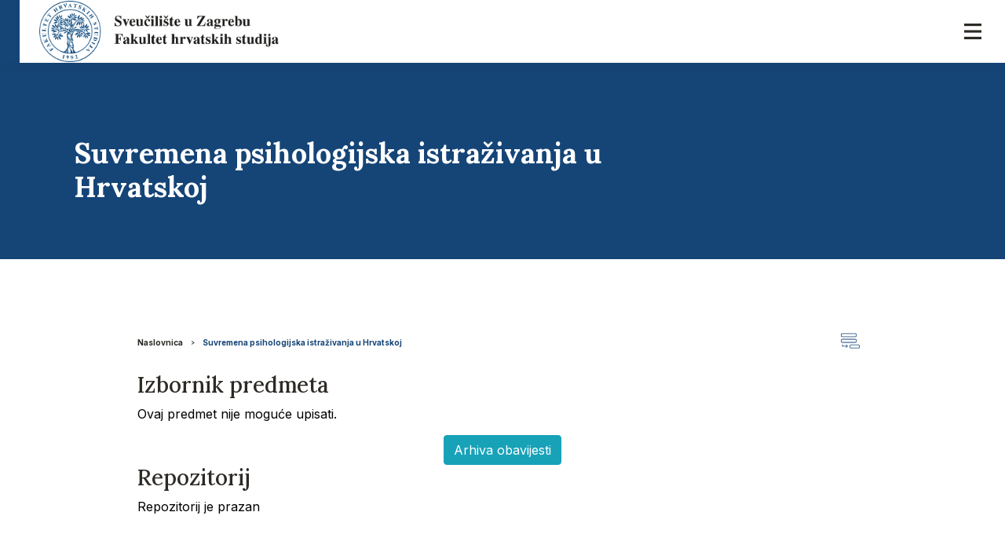

--- FILE ---
content_type: text/html; charset=utf-8
request_url: https://fhs.unizg.hr/predmet/spiuh?empty_url=/studentska_referada
body_size: 11094
content:
<!DOCTYPE HTML>
<html lang="hr" class="htmlcms">

<!--
    Powered by Ekorre Academic - https://ekorre.hr/ekorre-academic
    Based on Quilt CMS - https://www.fer.unizg.hr/quilt-cms
-->
<head>

<meta http-equiv="Content-Type" content="text/html; charset=utf-8" />
<meta http-equiv="Content-Language" content="hr" />
<meta name="generator" content="Ekorre Academic, https://ekorre.hr/ekorre-academic/" />

<!--meta name="robots" content="noindex" /-->
<meta name="keywords" content="" />
<meta property="og:url" content="https://fhs.unizg.hr/predmet/spiuh" />
<meta property="og:title" content="Suvremena psihologijska istraživanja u Hrvatskoj" />
<meta name="twitter:card" content="summary" />
<title>Suvremena psihologijska istraživanja u Hrvatskoj</title>

<!-- breaks jquery-ui-1.10.3 tabs -->
<!--base href="https://fhs.unizg.hr/predmet/spiuh"-->

<link rel="alternate" type="application/rss+xml" title="Fakultet hrvatskih studija: Suvremena psihologijska istraživanja u Hrvatskoj" href="/feed/rss.php?url=/predmet/spiuh" >
<link rel="alternate" type="application/rss+xml" title="Fakultet hrvatskih studija News: Suvremena psihologijska istraživanja u Hrvatskoj" href="/feed/rss.php?url=/predmet/spiuh&amp;portlet=news" >
<link rel="alternate" type="application/rss+xml" title="Fakultet hrvatskih studija Content: Suvremena psihologijska istraživanja u Hrvatskoj" href="/feed/rss.php?url=/predmet/spiuh&amp;portlet=content" >
<link rel="alternate" type="application/rss+xml" title="Fakultet hrvatskih studija Repository: Suvremena psihologijska istraživanja u Hrvatskoj" href="/feed/rss.php?url=/predmet/spiuh&amp;portlet=repository" >
<link rel="stylesheet" href="/lib111/font-awesome/css/all.min.css">

<script type="text/javascript">
	var _selfbase = "";
	var _selfurl = "/predmet/spiuh";
	var _request_method = "GET";
	var _uid = 1;
    var _lc_window_refreshing = "Osvježavam...";
    var _lc_error_save_with_different_uid = "Vaša prijava je istekla. Prijavite se u novom prozoru prije snimanja podataka.";
    var _v1_ajax_url = _selfbase + "/jsxr.php/predmet/spiuh";
    var _v1_ajax_settings_default = {
        async : false,
        type : "POST",
        dataType : "json",
        url : _v1_ajax_url
    };
    var _lc_window_close = "Zatvori";
    var _design_skin_dir = "/_pub/themes_static/hrstud2024/default";
</script>
<script type="text/javascript" src="/lib111/json2.js"></script>
<script type="text/javascript" src="/lib111/jQuery/js/jquery.min.js"></script>
<script type="text/javascript" src="/lib111/jQuery/js/jquery-migrate.js"></script>
<script type="text/javascript" src="/lib111/jquery-ui/jquery-ui.min.js"></script>
<script type="text/javascript" src="/lib111/cms_misc.js"></script>
<link type="text/css" href="/lib111/jquery-ui/smoothness/jquery-ui.css" rel="stylesheet" />

<link rel='stylesheet' type='text/css' href='/_pub1767976888/themes_static/hrstud2024/default/style.css'/>
<link rel='stylesheet' type='text/css' href='/_pub1767976888/themes_static/hrstud2024/default/style_print.css' media='print'/>
<script type="text/javascript" src="/lib111/email_protection.js"></script>
<script type="text/javascript" src="/lib111/jQuery/js/jquery.sparkline.min.js"></script>
<script type="text/javascript" src="/lib111/jQuery/js/jquery.dotdotdot.min.js"></script>
<script type="text/javascript" src="/lib111/right_menu.js"></script>
<script type='text/javascript' src='/_pub1767976888/portletsJS.js'></script>
<script type="text/javascript" src="/lib111/v1submitform.js"></script>
<script type="text/javascript" src="/lib111/email_protection.js"></script>
<script type="text/javascript" src="/lib111/bg_prepare.js"></script>
<script type="text/javascript">
    var _session_update_timer = null;
    function _session_update() {
        $.ajax({
            url: '/empty.php/predmet/spiuh',
            success: function(data) {
                _session_update_timer = setTimeout("_session_update()", 1320000);
            }
        });   
             
    }
    _session_update_timer = setTimeout("_session_update()", 1320000);
</script><script type="text/javascript">
    function _onload() {
        
    }    
</script>

<meta name="viewport" content="width=device-width, initial-scale=1">

    <style>
        div.portlet_repository span.cms_info_about_authortime {
            display: none;
        }
    </style>

    
    <link href="/_pub/themes_static/hrstud2024/default/bootstrap/dist/css/bootstrap.min.css" rel="stylesheet">

<!-- HTML5 shim and Respond.js for IE8 support of HTML5 elements and media queries -->
<!-- WARNING: Respond.js doesn't work if you view the page via file:// -->
<!--[if lt IE 9]>
        <script src="https://oss.maxcdn.com/html5shiv/3.7.2/html5shiv.min.js"></script>
        <script src="https://oss.maxcdn.com/respond/1.4.2/respond.min.js"></script>
        <![endif]-->

<link rel="icon" type="image/x-icon" href="/_pub/themes_static/hrstud2024/default/icons/favico.png">
<link href="https://fonts.googleapis.com/css2?family=Source+Sans+Pro:wght@200;300;400;600;700;900&display=swap"
    rel="stylesheet">
<meta name="authoring-tool" content="Adobe_Animate_CC">
<script src="https://code.createjs.com/1.0.0/createjs.min.js"></script>
<script src="/_pub1767976888/themes_static/hrstud2024/default/bootstrap/dist/js/bootstrap.bundle.js"></script>


</head>


<body onload="_onload()" class="bodycms bodycms_twocol_right skin_default"><div style="display:none"><form id="ap2_v1submitform" action="" enctype="multipart/form-data" method="post"><input type="hidden" name="_v1param" value=""></form></div>

<div class="container-fluid" id="container_admin_bar">
    <div id="cms_area_admin_bar" class="cms_area">

    
    
</div>

</div>
<div id="where_horizontal_nav_goes"></div>
<div class="fixed_header">
    <div class="quilt_nav container-fluid">
        <div class="logo">
            <div>
                                     <a href="/"><img class="img-fluid" src="/_pub/themes_static/hrstud2024/default/img/header_logo_hr.png" /></a>
                                 
            </div>
            <div class="mobile-menu">
                <div class="hamburger"><img id="hamburger" src="/_pub/themes_static/hrstud2024/default/icons/menu-open.svg" /></div>
            </div>
        </div>
        <div class="horizontal_nav_div" id="horizontal_nav_div">
            <div id="horizontal_nav_mobile_quick_icons">
                                    <a class="mobile_nav_quick_link" target="_blank" href="/saml-login?return=/predmet/spiuh"
                        title="Prijava">
                        <svg id="Group_1863" data-name="Group 1863" xmlns="http://www.w3.org/2000/svg"
                            xmlns:xlink="http://www.w3.org/1999/xlink" width="19.586" height="22" viewBox="0 0 19.586 22">
                            <defs>
                                <clipPath id="clip-path">
                                    <rect id="Rectangle_1759" data-name="Rectangle 1759" width="19.586" height="22"
                                        fill="#2d2a26" />
                                </clipPath>
                            </defs>
                            <g id="Group_1862" data-name="Group 1862" clip-path="url(#clip-path)">
                                <path id="Path_4364" data-name="Path 4364"
                                    d="M9.792,11a5.5,5.5,0,1,0-5.5-5.5,5.5,5.5,0,0,0,5.5,5.5" fill="#2d2a26" />
                                <path id="Path_4365" data-name="Path 4365"
                                    d="M0,22a9.731,9.731,0,0,1,9.793-9.658A9.732,9.732,0,0,1,19.586,22Z" fill="#2d2a26" />
                            </g>
                        </svg>
                    </a>
                
                <div class="accessibility_open_btn mobile_nav_quick_link" id="accessibility_opener_mobile"><img
                        id="accessibility_open_btn" src="/_pub/themes_static/hrstud2024/default/icons/accessibility_icon.svg" />
                </div>
                <div class="search_open_btn mobile_nav_quick_link">
                    <a href="/trazilica"><img src="/_pub/themes_static/hrstud2024/default/icons/search_icon.svg" /></a>
                                    </div>

                <div class="posta">
                    <a target="_blank" href="https://outlook.office365.com/" title="Pošta">
                        <svg data-name="Group 2195" xmlns="http://www.w3.org/2000/svg" width="25.723" height="20"><defs><clipPath id="a"><path data-name="Rectangle 1862" fill="none" d="M0 0h25.723v20H0z"/></clipPath></defs><g data-name="Group 2194" clip-path="url(#a)"><path data-name="Path 6778" d="M4.923 20H20.8a4.937 4.937 0 0 0 4.923-4.924V4.924A4.938 4.938 0 0 0 20.8 0H4.923A4.938 4.938 0 0 0 0 4.924v10.152A4.937 4.937 0 0 0 4.923 20Zm18.339-4.924a2.469 2.469 0 0 1-2.462 2.462H4.923a2.468 2.468 0 0 1-2.461-2.462V4.924a2.38 2.38 0 0 1 .246-1.047l8.123 7.107a3.048 3.048 0 0 0 2.031.769 2.991 2.991 0 0 0 2.03-.769l8.123-7.107a2.38 2.38 0 0 1 .247 1.047ZM20.8 2.462h.092l-7.63 6.677a.616.616 0 0 1-.831 0l-7.6-6.677H20.8Z"/></g></svg>
                    </a>
                </div>
                <div class="multilang mobile_nav_quick_link" style="float:right; margin-right:0px;">
                    <style>.w3c-lang-name{display:none}</style><div class='lang_links'><span class='lang current_lang current_lang_hr'><span class='full-lang-name'>Hrvatski</span><span class='w3c-lang-name'>hr</span></span><span class='lang not_translated lang_en''><a href='/en/course/cpric' class='lang_link_en lang_link'><span class='full-lang-name'>English</span><span class='w3c-lang-name'>en</span></a></span></div>
                </div>
                <div class="clear"></div>
            </div>

            <div id="cms_area_horizontal_nav" class="cms_area">

            
            <div class="cms_module portlet_nav"><a name="nav_131250"></a>
            <div class="cms_module_html">
<div class="mobile_header">
</div>
<nav class="main_nav">
    <ul class='nav  '><li class='nav-item ' data-id='nav_131250_0' ><div class='links'><a class='collapse-nochildren'> </a><a  href="/" class="nav-link  "   >

            Naslovnica
        </a></div></li><li class='nav-item ' data-id='nav_131250_1' ><div class='links'><a href='#nav_131250_1' data-toggle='collapse'  class='collapse-link collapsed' aria-expanded='false' ><i class='fa fa-angle-right'></i></a><a  href="/o_nama" class="nav-link  "   >

            O nama
        </a></div><div id='nav_131250_1' class='collapse pl-3 submenu submenu_1'><ul class='nav flex-column ' aria-expanded='false' > <li class='nav-item ' data-id='nav_131250_2' ><div class='links'><a class='collapse-nochildren'> </a><a  href="/obavijesti" class="nav-link  "   >

            Obavijesti
        </a></div></li><li class='nav-item ' data-id='nav_131250_3' ><div class='links'><a class='collapse-nochildren'> </a><a  href="/o_nama/kontakt" class="nav-link  "   >

            Kontakt
        </a></div></li><li class='nav-item ' data-id='nav_131250_4' ><div class='links'><a class='collapse-nochildren'> </a><a  href="/dekanat" class="nav-link  "   >

            Dekanat
        </a></div></li><li class='nav-item ' data-id='nav_131250_5' ><div class='links'><a class='collapse-nochildren'> </a><a  href="/ostala_tijela" class="nav-link  "   >

            Ostala tijela
        </a></div></li><li class='nav-item ' data-id='nav_131250_6' ><div class='links'><a class='collapse-nochildren'> </a><a  href="/knjiznica?redirect=1" class="nav-link  "   >

            Knjižnica
        </a></div></li><li class='nav-item ' data-id='nav_131250_7' ><div class='links'><a class='collapse-nochildren'> </a><a  href="/pravila_o_sluzbenim_putovanjima" class="nav-link  "   >

            Pravila o službenim putovanjima
        </a></div></li><li class='nav-item ' data-id='nav_131250_8' ><div class='links'><a class='collapse-nochildren'> </a><a  href="/reakreditacija" class="nav-link  "   >

            Reakreditacija
        </a></div></li><li class='nav-item ' data-id='nav_131250_9' ><div class='links'><a class='collapse-nochildren'> </a><a  href="/akademska_cestitost" class="nav-link  "   >

            Akademska čestitost
        </a></div></li><li class='nav-item ' data-id='nav_131250_10' ><div class='links'><a class='collapse-nochildren'> </a><a  href="/akti" class="nav-link  "   >

            Akti
        </a></div></li><li class='nav-item ' data-id='nav_131250_11' ><div class='links'><a class='collapse-nochildren'> </a><a  href="/fakultetsko_vijece" class="nav-link  "   >

            Fakultetsko vijeće
        </a></div></li><li class='nav-item ' data-id='nav_131250_12' ><div class='links'><a class='collapse-nochildren'> </a><a  href="/ustrojbene_jedinice" class="nav-link  "   >

            Ustrojbene jedinice
        </a></div></li><li class='nav-item ' data-id='nav_131250_13' ><div class='links'><a class='collapse-nochildren'> </a><a  href="/o_nama/programski_ugovor" class="nav-link  "   >

            Programski ugovor
        </a></div></li><li class='nav-item ' data-id='nav_131250_14' ><div class='links'><a class='collapse-nochildren'> </a><a  href="/o_nama/kvaliteta" class="nav-link  "   >

            Kvaliteta
        </a></div></li><li class='nav-item ' data-id='nav_131250_15' ><div class='links'><a class='collapse-nochildren'> </a><a  href="/o_nama/nabava" class="nav-link  "   >

            Nabava
        </a></div></li><li class='nav-item ' data-id='nav_131250_16' ><div class='links'><a class='collapse-nochildren'> </a><a  href="/o_nama/imenik" class="nav-link  "   >

            Imenik
        </a></div></li><li class='nav-item ' data-id='nav_131250_17' ><div class='links'><a class='collapse-nochildren'> </a><a  href="/o_nama/izvedbeni_nastavni_plan" class="nav-link  "   >

            Izvedbeni nastavni plan
        </a></div></li><li class='nav-item ' data-id='nav_131250_18' ><div class='links'><a class='collapse-nochildren'> </a><a  href="/o_nama/gdje_smo" class="nav-link  "   >

            Gdje smo?
        </a></div></li><li class='nav-item ' data-id='nav_131250_19' ><div class='links'><a class='collapse-nochildren'> </a><a  href="/politika-privatnosti" class="nav-link  "   >

            Politika privatnosti
        </a></div></li><li class='nav-item ' data-id='nav_131250_20' ><div class='links'><a class='collapse-nochildren'> </a><a  href="/pristup_informacijama" class="nav-link  "   >

            Pristup informacijama
        </a></div></li></ul></div></li><li class='nav-item ' data-id='nav_131250_21' ><div class='links'><a href='#nav_131250_21' data-toggle='collapse'  class='collapse-link collapsed' aria-expanded='false' ><i class='fa fa-angle-right'></i></a><a  href="/studiji" class="nav-link  "   >

            Studiji
        </a></div><div id='nav_131250_21' class='collapse pl-3 submenu submenu_1'><ul class='nav flex-column ' aria-expanded='false' > <li class='nav-item ' data-id='nav_131250_22' ><div class='links'><a class='collapse-nochildren'> </a><a  href="/studiji/edukacije" class="nav-link  "   >

            Edukacije
        </a></div></li><li class='nav-item ' data-id='nav_131250_23' ><div class='links'><a class='collapse-nochildren'> </a><a  href="/studiji/upis_na_fhs" class="nav-link  "   >

            Upis na FHS
        </a></div></li><li class='nav-item ' data-id='nav_131250_24' ><div class='links'><a class='collapse-nochildren'> </a><a  href="/studiji/prijediplomski" class="nav-link  "   >

            Prijediplomski studiji
        </a></div></li><li class='nav-item ' data-id='nav_131250_25' ><div class='links'><a class='collapse-nochildren'> </a><a  href="/studiji/integrirani" class="nav-link  "   >

            Integrirani studij
        </a></div></li><li class='nav-item ' data-id='nav_131250_26' ><div class='links'><a class='collapse-nochildren'> </a><a  href="/studiji/doktorski" class="nav-link  "   >

            Doktorski studiji
        </a></div></li><li class='nav-item ' data-id='nav_131250_27' ><div class='links'><a class='collapse-nochildren'> </a><a  href="/studiji/diplomski" class="nav-link  "   >

            Diplomski studiji
        </a></div></li><li class='nav-item ' data-id='nav_131250_28' ><div class='links'><a class='collapse-nochildren'> </a><a  href="/studiji/akademski_kalendar" class="nav-link  "   >

            Akademski kalendar
        </a></div></li><li class='nav-item ' data-id='nav_131250_29' ><div class='links'><a class='collapse-nochildren'> </a><a  href="/provjera_izvornosti_radova" class="nav-link  "   >

            Provjera izvornosti radova
        </a></div></li></ul></div></li><li class='nav-item ' data-id='nav_131250_30' ><div class='links'><a href='#nav_131250_30' data-toggle='collapse'  class='collapse-link collapsed' aria-expanded='false' ><i class='fa fa-angle-right'></i></a><a  href="/odsjeci" class="nav-link  "   >

            Odsjeci
        </a></div><div id='nav_131250_30' class='collapse pl-3 submenu submenu_1'><ul class='nav flex-column ' aria-expanded='false' > <li class='nav-item ' data-id='nav_131250_31' ><div class='links'><a class='collapse-nochildren'> </a><a  href="/odsjeci/odsjek_za_demografiju_i_hrvatsko_iseljenistvo?redirect=1" class="nav-link  "   >

            Odsjek za demografiju i hrvatsko iseljeništvo
        </a></div></li><li class='nav-item ' data-id='nav_131250_32' ><div class='links'><a class='collapse-nochildren'> </a><a  href="/odsjeci/odsjek_za_filozofiju_i_kulturologiju?redirect=1" class="nav-link  "   >

            Odsjek za filozofiju i kulturologiju
        </a></div></li><li class='nav-item ' data-id='nav_131250_33' ><div class='links'><a class='collapse-nochildren'> </a><a  href="/odsjeci/odsjek_za_hrvatski_latinitet?redirect=1" class="nav-link  "   >

            Odsjek za hrvatski latinitet
        </a></div></li><li class='nav-item ' data-id='nav_131250_34' ><div class='links'><a class='collapse-nochildren'> </a><a  href="/odsjeci/odsjek_za_komunikologiju?redirect=1" class="nav-link  "   >

            Odsjek za komunikologiju
        </a></div></li><li class='nav-item ' data-id='nav_131250_35' ><div class='links'><a class='collapse-nochildren'> </a><a  href="/odsjeci/odsjek_za_kroatologiju?redirect=1" class="nav-link  "   >

            Odsjek za kroatologiju
        </a></div></li><li class='nav-item ' data-id='nav_131250_36' ><div class='links'><a class='collapse-nochildren'> </a><a  href="/odsjeci/odsjek_za_odgojno-obrazovne_znanosti?redirect=1" class="nav-link  "   >

            Odsjek za odgojno-obrazovne znanosti
        </a></div></li><li class='nav-item ' data-id='nav_131250_37' ><div class='links'><a class='collapse-nochildren'> </a><a  href="/odsjeci/odsjek_za_povijest?redirect=1" class="nav-link  "   >

            Odsjek za povijest
        </a></div></li><li class='nav-item ' data-id='nav_131250_38' ><div class='links'><a class='collapse-nochildren'> </a><a  href="/odsjeci/odsjek_za_psihologiju?redirect=1" class="nav-link  "   >

            Odsjek za psihologiju
        </a></div></li><li class='nav-item ' data-id='nav_131250_39' ><div class='links'><a class='collapse-nochildren'> </a><a  href="/odsjeci/odsjek_za_sociologiju?redirect=1" class="nav-link  "   >

            Odsjek za sociologiju
        </a></div></li></ul></div></li><li class='nav-item ' data-id='nav_131250_40' ><div class='links'><a class='collapse-nochildren'> </a><a  href="/upisi_na_fhs?redirect=1" class="nav-link  "   >

            Upisi na FHS
        </a></div></li><li class='nav-item ' data-id='nav_131250_41' ><div class='links'><a href='#nav_131250_41' data-toggle='collapse'  class='collapse-link collapsed' aria-expanded='false' ><i class='fa fa-angle-right'></i></a><a  href="/studenti" class="nav-link  "   >

            Studenti
        </a></div><div id='nav_131250_41' class='collapse pl-3 submenu submenu_1'><ul class='nav flex-column ' aria-expanded='false' > <li class='nav-item ' data-id='nav_131250_42' ><div class='links'><a class='collapse-nochildren'> </a><a  href="/studenti/sluzba_za_nasatvu_i_studente?redirect=1" class="nav-link  "   >

            Služba za nastavu i studente
        </a></div></li><li class='nav-item ' data-id='nav_131250_43' ><div class='links'><a class='collapse-nochildren'> </a><a  href="/studenti/prodekan_za_nastavu_i_studente" class="nav-link  "   >

            Prodekan za nastavu i studente
        </a></div></li><li class='nav-item ' data-id='nav_131250_44' ><div class='links'><a class='collapse-nochildren'> </a><a  href="/studenti/obavijesti_studentima?redirect=1" class="nav-link  "   >

            Obavijesti studentima
        </a></div></li><li class='nav-item ' data-id='nav_131250_45' ><div class='links'><a class='collapse-nochildren'> </a><a  href="/dokumenti_i_obrasci?redirect=1" class="nav-link  "   >

            Dokumenti i obrasci
        </a></div></li><li class='nav-item ' data-id='nav_131250_46' ><div class='links'><a class='collapse-nochildren'> </a><a  href="/studenti/raspored_predavanja" class="nav-link  "   >

            Raspored predavanja
        </a></div></li><li class='nav-item ' data-id='nav_131250_47' ><div class='links'><a class='collapse-nochildren'> </a><a  href="/studenti/raspored_ispita" class="nav-link  "   >

            Raspored ispita
        </a></div></li><li class='nav-item ' data-id='nav_131250_48' ><div class='links'><a class='collapse-nochildren'> </a><a  href="/studenti/horizontalna_mobilnost" class="nav-link  "   >

            Horizontalna mobilnost
        </a></div></li><li class='nav-item ' data-id='nav_131250_49' ><div class='links'><a class='collapse-nochildren'> </a><a  href="/studenti/informacijski_paket?redirect=1" class="nav-link  "   >

            Informacijski paket
        </a></div></li><li class='nav-item ' data-id='nav_131250_50' ><div class='links'><a class='collapse-nochildren'> </a><a  href="/studenti/studentske_udruge" class="nav-link  "   >

            Studentske udruge
        </a></div></li><li class='nav-item ' data-id='nav_131250_51' ><div class='links'><a class='collapse-nochildren'> </a><a  href="/studenti/studenti_s_invalidnoscu" class="nav-link  "   >

            Studenti s invalidnošću
        </a></div></li></ul></div></li><li class='nav-item ' data-id='nav_131250_52' ><div class='links'><a href='#nav_131250_52' data-toggle='collapse'  class='collapse-link collapsed' aria-expanded='false' ><i class='fa fa-angle-right'></i></a><a  href="/znanost" class="nav-link  "   >

            Znanost
        </a></div><div id='nav_131250_52' class='collapse pl-3 submenu submenu_1'><ul class='nav flex-column ' aria-expanded='false' > <li class='nav-item ' data-id='nav_131250_53' ><div class='links'><a class='collapse-nochildren'> </a><a  href="/znanost/prodekan_za_znanost" class="nav-link  "   >

            Prodekan za znanost
        </a></div></li><li class='nav-item ' data-id='nav_131250_54' ><div class='links'><a class='collapse-nochildren'> </a><a  href="/znanost/povjerenstvo_za_znanost_i_inovacije" class="nav-link  "   >

            Povjerenstvo za znanost i inovacije
        </a></div></li><li class='nav-item ' data-id='nav_131250_55' ><div class='links'><a class='collapse-nochildren'> </a><a  href="/znanost/povjerenstvo_za_nakladnicku_djelatnost?redirect=1" class="nav-link  "   >

            Povjerenstvo za nakladničku djelatnost
        </a></div></li><li class='nav-item ' data-id='nav_131250_56' ><div class='links'><a class='collapse-nochildren'> </a><a  href="/znanost/sluzba_za_znanost_i_projekte" class="nav-link  "   >

            Služba za znanost i projekte
        </a></div></li><li class='nav-item ' data-id='nav_131250_57' ><div class='links'><a class='collapse-nochildren'> </a><a  href="/znanost/natjecaji" class="nav-link  "   >

            Natječaji
        </a></div></li><li class='nav-item ' data-id='nav_131250_58' ><div class='links'><a class='collapse-nochildren'> </a><a  href="/znanost/strateski_dokument_znanstvenih_istrazivanja_fakulteta_hrvatskih_studija" class="nav-link  "   >

            Strateški dokument znanstvenih istraživanja Fakulteta hrvatskih studija od 2025. do 2030.
        </a></div></li><li class='nav-item ' data-id='nav_131250_59' ><div class='links'><a class='collapse-nochildren'> </a><a  href="/znanost/projekti_u_provedbi" class="nav-link  "   >

            Projekti u provedbi
        </a></div></li><li class='nav-item ' data-id='nav_131250_60' ><div class='links'><a class='collapse-nochildren'> </a><a  href="/znanost/kalendar_skupova" class="nav-link  "   >

            Kalendar skupova
        </a></div></li><li class='nav-item ' data-id='nav_131250_61' ><div class='links'><a class='collapse-nochildren'> </a><a  href="/znanost/informativni_dani_webinari_i_radionice" class="nav-link  "   >

            Informativni dani, webinari i radionice
        </a></div></li><li class='nav-item ' data-id='nav_131250_62' ><div class='links'><a class='collapse-nochildren'> </a><a  href="/znanost/najava_konferencija" class="nav-link  "   >

            Najava konferencija
        </a></div></li><li class='nav-item ' data-id='nav_131250_63' ><div class='links'><a class='collapse-nochildren'> </a><a  href="/znanost/arhiv_skupova" class="nav-link  "   >

            Arhiv skupova i škola
        </a></div></li><li class='nav-item ' data-id='nav_131250_64' ><div class='links'><a class='collapse-nochildren'> </a><a  href="/znanost/portal_elektronickih_izvora_za_hrvatsku_akademsku_i_znanstvenu_zajednicu?redirect=1" class="nav-link  "   >

            Portal elektroničkih izvora za hrvatsku akademsku i znanstvenu zajednicu
        </a></div></li><li class='nav-item ' data-id='nav_131250_65' ><div class='links'><a class='collapse-nochildren'> </a><a  href="/znanost/znanstveni_zavod_fhs" class="nav-link  "   >

            Znanstveni zavod
        </a></div></li><li class='nav-item ' data-id='nav_131250_66' ><div class='links'><a class='collapse-nochildren'> </a><a  href="/znanost/nakladnicka_djelatnost" class="nav-link  "   >

            Nakladnička djelatnost
        </a></div></li><li class='nav-item ' data-id='nav_131250_67' ><div class='links'><a class='collapse-nochildren'> </a><a  href="/znanost/istrazivacka_etika" class="nav-link  "   >

            Istraživačka etika
        </a></div></li></ul></div></li><li class='nav-item ' data-id='nav_131250_68' ><div class='links'><a href='#nav_131250_68' data-toggle='collapse'  class='collapse-link collapsed' aria-expanded='false' ><i class='fa fa-angle-right'></i></a><a  href="/suradnja" class="nav-link  "   >

            Suradnja
        </a></div><div id='nav_131250_68' class='collapse pl-3 submenu submenu_1'><ul class='nav flex-column ' aria-expanded='false' > <li class='nav-item ' data-id='nav_131250_69' ><div class='links'><a class='collapse-nochildren'> </a><a  href="/suradnja/prodekan_za_medunarodnu_suradnju" class="nav-link  "   >

            Prodekan za međunarodnu suradnju
        </a></div></li><li class='nav-item ' data-id='nav_131250_70' ><div class='links'><a class='collapse-nochildren'> </a><a  href="/suradnja/ured_za_ects" class="nav-link  "   >

            Ured za međunarodnu suradnju i Ured za ECTS
        </a></div></li><li class='nav-item ' data-id='nav_131250_71' ><div class='links'><a class='collapse-nochildren'> </a><a  href="/suradnja/medunarodna_suradnja" class="nav-link  "   >

            Međunarodna suradnja
        </a></div></li><li class='nav-item ' data-id='nav_131250_72' ><div class='links'><a class='collapse-nochildren'> </a><a  href="/suradnja/natjecaji_i_stipendije" class="nav-link  "   >

            Natječaji i stipendije
        </a></div></li><li class='nav-item ' data-id='nav_131250_73' ><div class='links'><a class='collapse-nochildren'> </a><a  href="/suradnja/prakticne_informacije" class="nav-link  "   >

            Praktične informacije
        </a></div></li><li class='nav-item ' data-id='nav_131250_74' ><div class='links'><a class='collapse-nochildren'> </a><a  href="/suradnja/korisne_poveznice" class="nav-link  "   >

            Korisne poveznice
        </a></div></li><li class='nav-item ' data-id='nav_131250_75' ><div class='links'><a class='collapse-nochildren'> </a><a  href="/suradnja/obavijesti" class="nav-link  "   >

            Obavijesti
        </a></div></li><li class='nav-item ' data-id='nav_131250_76' ><div class='links'><a class='collapse-nochildren'> </a><a  href="/suradnja/unic" class="nav-link  "   >

            UNIC
        </a></div></li></ul></li></ul>


</nav>


<script>

    $(window).load(function() {
        $('.fixed_header .portlet_nav .active .submenu').removeClass('show');
    });


    $( "#cms_area_horizontal_nav .nav .nav-item" ).not(".submenu .nav-item").hover(
        function() {
            if ($(window).width() < 1400) return;
            var id = $(this).attr("data-id");
            $('a[href="#'+id+'"]').removeClass("collapsed");
            $('#'+id).addClass("show");
            $('#'+id).find('.collapse').addClass('show');
       },
        function() {
            if ($(window).width() < 1400) return;
            var id = $(this).attr("data-id");
            //console.log(id);
            $('a[href="#'+id+'"]').addClass("collapsed");
            $('#'+id).removeClass("show");
             $('#'+id).find('.collapse').removeClass('show');
       }
    );

</script></div>
            </div>
            
            
</div>

        </div>

        <div class="acessibility_menu">
            <ul class="nav" id="top_nav">
                <li class="nav-item social" id="accessibility_opener">
                    <a target="_blank" href="" title="Pristupačnost">
                        <svg id="Group_1857" data-name="Group 1857" xmlns="http://www.w3.org/2000/svg"
                            xmlns:xlink="http://www.w3.org/1999/xlink" width="22" height="22" viewBox="0 0 22 22">
                            <defs>
                                <clipPath id="clip-path">
                                    <rect id="Rectangle_1756" data-name="Rectangle 1756" width="22" height="22"
                                        fill="#2d2a26" />
                                </clipPath>
                            </defs>
                            <g id="Group_1856" data-name="Group 1856" clip-path="url(#clip-path)">
                                <path id="Path_4361" data-name="Path 4361"
                                    d="M11,0A11,11,0,1,0,22,11,11,11,0,0,0,11,0m-.03,3.193A1.933,1.933,0,1,1,9.038,5.126,1.934,1.934,0,0,1,10.97,3.193m6.258,5.259v.005a37.638,37.638,0,0,1-4.348.849c.046,5.425.6,6.419,1.281,8.17a.939.939,0,0,1-.468,1.242l-.018.007a.966.966,0,0,1-1.249-.548,14.877,14.877,0,0,1-1.2-4.156h-.52a15.413,15.413,0,0,1-1.2,4.219.95.95,0,1,1-1.737-.769c.682-1.747,1.235-2.74,1.281-8.17a36.515,36.515,0,0,1-4.285-.849.858.858,0,0,1-.639-1.033.8.8,0,0,1,.92-.65l.05.011C10.294,8.005,11.714,8,16.9,6.78a.8.8,0,0,1,.961.589c0,.016.007.033.01.05a.858.858,0,0,1-.639,1.033"
                                    fill="#2d2a26" />
                            </g>
                        </svg>
                    </a>
                </li>
                <li class="nav-item social" id="search_opener">
                    <a target="_blank" href="#" title="Tražilica">
                        <svg id="Group_1859" data-name="Group 1859" xmlns="http://www.w3.org/2000/svg"
                            xmlns:xlink="http://www.w3.org/1999/xlink" width="22.021" height="22"
                            viewBox="0 0 22.021 22">
                            <defs>
                                <clipPath id="clip-path">
                                    <rect id="Rectangle_1757" data-name="Rectangle 1757" width="22.021" height="22"
                                        fill="#2d2a26" />
                                </clipPath>
                            </defs>
                            <g id="Group_1858" data-name="Group 1858" clip-path="url(#clip-path)">
                                <path id="Path_4362" data-name="Path 4362"
                                    d="M22.022,19.564h-.007l-4.641-4.641a9.261,9.261,0,0,0,1.679-5.4,9.35,9.35,0,0,0-.753-3.7A9.329,9.329,0,0,0,13.227.75a9.5,9.5,0,0,0-7.4,0A9.334,9.334,0,0,0,.751,5.823a9.5,9.5,0,0,0,0,7.4A9.334,9.334,0,0,0,5.827,18.3a9.362,9.362,0,0,0,3.7.751,9.25,9.25,0,0,0,5.4-1.679L19.573,22Zm-8.213-5.757a5.834,5.834,0,0,1-4.283,1.781,5.832,5.832,0,0,1-4.282-1.781,5.83,5.83,0,0,1-1.78-4.283,5.836,5.836,0,0,1,1.78-4.281A5.83,5.83,0,0,1,9.526,3.464a5.834,5.834,0,0,1,4.283,1.779,5.833,5.833,0,0,1,1.779,4.281,5.839,5.839,0,0,1-1.78,4.283Z"
                                    fill="#2d2a26" />
                            </g>
                        </svg>

                    </a>
                </li>

                <li class="nav-item social" id="posta">
                    <a target="_blank" href="https://outlook.office365.com/" title="Pošta">
                        <svg data-name="Group 2195" xmlns="http://www.w3.org/2000/svg" width="25.723" height="20"><defs><clipPath id="a"><path data-name="Rectangle 1862" fill="none" d="M0 0h25.723v20H0z"/></clipPath></defs><g data-name="Group 2194" clip-path="url(#a)"><path data-name="Path 6778" d="M4.923 20H20.8a4.937 4.937 0 0 0 4.923-4.924V4.924A4.938 4.938 0 0 0 20.8 0H4.923A4.938 4.938 0 0 0 0 4.924v10.152A4.937 4.937 0 0 0 4.923 20Zm18.339-4.924a2.469 2.469 0 0 1-2.462 2.462H4.923a2.468 2.468 0 0 1-2.461-2.462V4.924a2.38 2.38 0 0 1 .246-1.047l8.123 7.107a3.048 3.048 0 0 0 2.031.769 2.991 2.991 0 0 0 2.03-.769l8.123-7.107a2.38 2.38 0 0 1 .247 1.047ZM20.8 2.462h.092l-7.63 6.677a.616.616 0 0 1-.831 0l-7.6-6.677H20.8Z"/></g></svg>
                    </a>
                </li>

                <li class="nav-item social login-cta">
                    <a target="_blank" href="/saml-login?return=/predmet/spiuh"
                        title="Prijava">
                        <svg id="Group_1863" data-name="Group 1863" xmlns="http://www.w3.org/2000/svg"
                            xmlns:xlink="http://www.w3.org/1999/xlink" width="19.586" height="22"
                            viewBox="0 0 19.586 22">
                            <defs>
                                <clipPath id="clip-path">
                                    <rect id="Rectangle_1759" data-name="Rectangle 1759" width="19.586" height="22"
                                        fill="#2d2a26" />
                                </clipPath>
                            </defs>
                            <g id="Group_1862" data-name="Group 1862" clip-path="url(#clip-path)">
                                <path id="Path_4364" data-name="Path 4364"
                                    d="M9.792,11a5.5,5.5,0,1,0-5.5-5.5,5.5,5.5,0,0,0,5.5,5.5" fill="#2d2a26" />
                                <path id="Path_4365" data-name="Path 4365"
                                    d="M0,22a9.731,9.731,0,0,1,9.793-9.658A9.732,9.732,0,0,1,19.586,22Z"
                                    fill="#2d2a26" />
                            </g>
                        </svg>
                    </a>
                </li>

                <li>
                    <div class="multilang">
                        <style>.w3c-lang-name{display:none}</style><div class='lang_links'><span class='lang current_lang current_lang_hr'><span class='full-lang-name'>Hrvatski</span><span class='w3c-lang-name'>hr</span></span><span class='lang not_translated lang_en''><a href='/en/course/cpric' class='lang_link_en lang_link'><span class='full-lang-name'>English</span><span class='w3c-lang-name'>en</span></a></span></div>
                    </div>
                </li>
            </ul>
        </div>

        <a id='accessibility_opener'><img src='/img/accessibility.gif' alt='Opcije pristupačnosti' /> Pristupačnost</a> <div class='accessibility_links' id='accessibility_links' title='Postavke pristupačnosti'><div class='textsize'><span class='textsize_label'>Veličina slova:</span><a href="#" class="select_size_1 gornjilinkoviboxVelicina" style="font-size:11px" onclick="set_cms_text_size(1);return false;">A</a><a href="#" class="select_size_2 gornjilinkoviboxVelicina" style="font-size:13px" onclick="set_cms_text_size(2);return false;">A</a><div class='clear'></div></div><div class='simplelayout'><span class='simplelayout_label'>Izgled stranice </span><a href="#" class="feature simple1" onclick="set_cms_simplelayout(0);return false;">Uobičajen izgled</a><a href="#" class="feature simple2" onclick="set_cms_simplelayout(1);return false;">Jednostavni izgled stranice</a></div><div class='highcontrast'><span class='highcontrast_label'>Kontrast stranice: </span><a href="#" class="feature contrast1" onclick="set_cms_highcontrast(0);return false;">Normalno</a><a href="#" class="feature contrast2" onclick="set_cms_highcontrast(1);return false;">Visoki kontrast</a><a href="#" class="feature contrast3" onclick="set_cms_highcontrast(2);return false;">Inverzni visoki kontrast</a></div><div class='clear_all'><a href="#" class="feature contrast1" onclick="set_cms_clear_all(0);return false;">Očisti sve</a></div></div>
    <script>    
     $(function() {
        $( "#accessibility_links" ).dialog({
        autoOpen: false,
        show: {
        effect: "blind",
        duration: 1000
        },
        hide: {
        effect: "blind",
        duration: 1000
        }
        });
        $( "#accessibility_opener" ).click(function() {
            $( "#accessibility_links" ).dialog( "option", "position", { my: "right top", at: "left bottom", of: this } );
            $( "#accessibility_links" ).dialog( "option", "dialogClass", "accessibility_dialog");
            $( "#accessibility_links" ).dialog( "open" );
            });
        });
    </script>
    

    </div>
</div>

<div class="search" id="search_bar">
    <div class="container">
        <form action="/trazilica" method="get">
            <div class="search-input">
                <i class="fas fa-search"></i>
                <input type="text" class="form-control" name="sq" placeholder="Upišite ključnu riječ za pretragu">
            </div>
        </form>
    </div>
</div>

<div class="scrollable_content">

    <div id="cms_area_carousel" class="cms_area">

            

        <div class="page_info">
            <div class="page_title">
                <h1>Suvremena psihologijska istraživanja u Hrvatskoj</h1>
            </div>
                    </div>
        
</div>



    

    
    <div class="twocol_right">
        <div class="container">
            <div class="js-sidebar">
                <div class="js-open-sidebar-menu">
                    <img id="hamburger" src="/_pub/themes_static/hrstud2024/default/icons/submenu.svg">
                </div>
            </div>
            <div class="row">
                <div class="col-xl-8">
                    <div id="area_middle">
                        <div id="cms_area_middle" class="cms_area">

                        
                        <div class="cms_module portlet_predmet_info"><a name="predmet_info_113862"></a>
                        <h2 class="cms_module_title">Info</h2>
                        <div class="cms_module_html">	


			
		<script type="text/javascript">
		   $(function() {
		       var list = $('.sparklines');

		       var doIt = function(item_number) {
		           if(item_number < list.length) {
		               var item = list[item_number];
		               $(item).sparkline('html', { enableTagOptions: true });
		               setTimeout(function() {
		                   doIt(item_number+1);
		               }, 1);
		           }
		       }
		       doIt(0);
		   });
		
		   function spark(){
               setTimeout(" $.sparkline_display_visible(); ", 200);
		       setTimeout(" $.sparkline_display_visible(); ", 500);
		       setTimeout(" $.sparkline_display_visible(); ", 1000);
		       setTimeout(" $.sparkline_display_visible(); ", 3000);
		       setTimeout(" $.sparkline_display_visible(); ", 6000);
		       setTimeout(" $.sparkline_display_visible(); ", 10000);
		     }
		</script>
	


	<script language="javascript">

        function what() {
                return true;
                }

	function showStudList(slovo) {
	    var params = new Object();
        params['sifpred'] = ;
        params['slovo'] = slovo;

        var predmetinfo_disable_upisani = document.getElementById('predmetinfo_disable_upisani');
        var predmetinfo_enable_nepolozeno = document.getElementById('predmetinfo_enable_nepolozeno');
        if(predmetinfo_disable_upisani != null && predmetinfo_disable_upisani != undefined) {
            if(!predmetinfo_disable_upisani.checked) {
                params['predmetinfo_disable_upisani'] = 1;
            }
            if(predmetinfo_enable_nepolozeno.checked) {
                params['predmetinfo_enable_nepolozeno'] = 1;
            }
        }


		var result =  ajax_call_sync('yNSSlQKEoYf8X3lz_5dS2nuuuNtKEYeLmaR5SVBnl_Je0SPT-vmNmS1psGmDJKDa7pJeaNmIAYU59xPTBMuJq_5EtabuoTFB1M7QfTnq4PJeUfMcABULuu-sKNm-wmWR_txiF6AHR8t7FXd-nqkr7taAga0=', '', params)
		var obj = document.getElementById('studlist');
		obj.innerHTML = result;

        var script_all = obj.getElementsByTagName("script");
        for(var i=0; i<script_all.length; i++)
        {
            eval(script_all[i].text);
        }

        if(typeof scroll_to_element == 'function') {
            scroll_to_element(obj);
        }

		return true;
	}

	function getGrades() {
	    var result =  ajax_call_sync('4jd01S-ectdA7qe7bJnHMmWH9VaLJnHy5JahL6xllCo_iTZJgoCH_gmJtjDQCAGbwjW3YnBthThlgCoVU_ueOuDqTHoZyknxxZ25_iavIJEeRWqF4OoxqPgz4nSvSEjgEbCylU74upLOqKUWXJcNbQImVlw=', 'F3Q4he9bDcA8uozS7CeMl7VtmmX77fPVnXmUj7vq5PHYhr0Hx83wUdx28mEhBMJi31XlOw==', [])
		var obj = document.getElementById('ocjene');
		obj.innerHTML = result;
		return true;
	}

	</script>
				Ovaj predmet nije moguće upisati.
	
	</div>
                        </div>
                        
                        <div class="cms_module portlet_news"><a name="news_113863"></a>
                        <h2 class="cms_module_title">Obavijesti</h2>
                        <div class="cms_module_html">





<div class="news_admin_links">
    
    <a title="Arhiva obavijesti" class="btn btn-xs btn-info archive-link" href="/predmet/spiuh?@=215ls#news_113863" id="news_113863news_archivex" rel="nofollow">Arhiva obavijesti</a>

    
    </div>


<script>
    function renderAllArticles() {
        var $article = $(".news_article");

        $article.each(function() {
            $this = $(this);
            $wrapper = $this.find(".card-title");
            $wrapper2 = $this.find(".card-content");

            $wrapper.dotdotdot({
                watch: true,
                height: 150
            });

            $wrapper2.dotdotdot({
                watch: true,
                height: 150
            });
        });
    }

            $(document).ready(function() {
            renderAllArticles();
        });
    </script></div>
                        </div>
                        
                        
</div>

                    </div>
                </div>
                <div class="col-xl-4">
                    <div>
                    <ol class="breadcrumb"><li class="crumb crumb_root crumb_site"><a href="/">Naslovnica</a></li><li class="crumb crumb_site crumb_current"><a href="/predmet/spiuh">Suvremena psihologijska istraživanja u Hrvatskoj</a></li>
                    </div>
                    <div id="area_side_portlets">
                        <div id="cms_area_side_portlets" class="cms_area">

                        
                        <div class="cms_module portlet_nav"><a name="nav_113861"></a>
                        <h3 class="cms_module_title">Izbornik predmeta</h3>
                        <div class="cms_module_html">
<div class="mobile_header">
</div>
<nav class="main_nav">
    <ul class='nav  '><li class='nav-item active' data-id='nav_113861_0' ><div class='links'><a class='collapse-nochildren'> </a><a  href="/predmet/spiuh" class="nav-link current_page "   >

            Suvremena psihologijska istraživanja u Hrvatskoj
        </a></div></li></ul></li></ul>


</nav>


<script>

    $(window).load(function() {
        $('.fixed_header .portlet_nav .active .submenu').removeClass('show');
    });


    $( "#cms_area_horizontal_nav .nav .nav-item" ).not(".submenu .nav-item").hover(
        function() {
            if ($(window).width() < 1400) return;
            var id = $(this).attr("data-id");
            $('a[href="#'+id+'"]').removeClass("collapsed");
            $('#'+id).addClass("show");
            $('#'+id).find('.collapse').addClass('show');
       },
        function() {
            if ($(window).width() < 1400) return;
            var id = $(this).attr("data-id");
            //console.log(id);
            $('a[href="#'+id+'"]').addClass("collapsed");
            $('#'+id).removeClass("show");
             $('#'+id).find('.collapse').removeClass('show');
       }
    );

</script></div>
                        </div>
                        
                        <div class="cms_module portlet_repository"><a name="repository_113864"></a>
                        <h3 class="cms_module_title">Repozitorij</h3>
                        <div class="cms_module_html">


<div class="popup_menu_holder" style="display:none;"><div style="display:none;" class="popup_container"><form id="pm_linkPopup113864_form" name="" action="" enctype="multipart/form-data" method="post"><input type="hidden" name="_v1param" value=""></form></div><div id="pm_linkPopup113864"><div style="left: 0px; top: 31px; position: absolute;" id="linkPopup113864_" class="popup_menu" onmouseover="menuMouseover(event)">
 
</div></div></div>

<div class="popup_menu_holder" style="display:none;"><div style="display:none;" class="popup_container"><form id="pm_menuAddItem113864_form" name="" action="" enctype="multipart/form-data" method="post"><input type="hidden" name="_v1param" value=""></form></div><div id="pm_menuAddItem113864"><div style="left: 0px; top: 31px; position: absolute;" id="menuAddItem113864_" class="popup_menu" onmouseover="menuMouseover(event)">
</div></div></div>



    	    
		<div class='cms_info_noitems'>Repozitorij je prazan</div>
   	

</div>
                        </div>
                        
                        
</div>

                    </div>
                </div>
            </div>
        </div>
    </div>



    
    

    
    <div id="area_grey_area">
        <div class="usefull_links">
            <div class="container">
                <div id="cms_area_grey_area" class="cms_area">

                
                
</div>

            </div>
        </div>
    </div>
    

    <footer>
<div class="container">
<div class="row">
<div class="col-lg-4 footer_description"><a href="/"><img alt="" class="footer_logo" height="121" src="https://fhs.unizg.hr/_pub/themes_static/hrstud2024/default/img/footer-logo.png" width="373" /></a>
<p>Fakultet hrvatskih studija Sveučilišta u Zagrebu visokoučilišna je ustanova i znanstvena organizacija, koja ima poziv — istraživati i proučavati hrvatsko društvo, državu, prostor, stanovništvo, iseljeništvo, kulturu, hrvatsko civilizacijsko i povijesno naslijeđe u europskom i općesvjetskom kontekstu; o postojećim znanjima i novostečenim spoznajama poučavati u sustavu visokoučilišne naobrazbe te njegovati hrvatski nacionalni i kulturni identitet.</p>
</div>

<div class="col-lg-8 footer_sibling">
<div class="row">
<div class="col-lg-5">
<div class="footer_contact">
<h5>Kontakt</h5>

<p><strong>Adresa</strong>: Sveučilišni kampus Borongaj<br />
Borongajska cesta 83d<br />
10 000 Zagreb, Republika Hrvatska<br />
<br />
<strong>Tel:</strong>&nbsp;+385 1 2457 600<br />
<strong>Tel:</strong>&nbsp;+385 1 2457 636<br />
<strong>E-mail</strong>:&nbsp; <a href="javascript:cms_mail('dekanov.ured','fhs.hr','','')">dekanov.ured@fhs.hr</a></p>

<p><strong>Uredništvo mrežnih stranica</strong>: <a href="javascript:cms_mail('digital','fhs.hr','','')">digital@fhs.hr</a></p>
</div>
</div>

<div class="col-lg-5">
<div class="footer_links">
<h5>Informacije</h5>

<p><a href="https://www.fhs.unizg.hr/o_nama/imenik">Telefonski imenik</a><br />
<a href="https://www.fhs.unizg.hr/politika-privatnosti">Politika privatnosti</a><br />
<a href="#">Pristup informacijama</a><br />
<a href="#">Izjava o pristupačnosti</a></p>
</div>
</div>

<div class="col-lg-2">
<div class="footer_social">
<ul>
	<li><a href="https://web.facebook.com/hrvatski.studiji"><img alt="" src="/_pub/themes_static/hrstud2024/default/icons/fb.svg" /></a></li>
	<li><a href="https://www.youtube.com/@fakultet_hrvatskih_studija"><img alt="" src="/_pub/themes_static/hrstud2024/default/icons/yt.svg" /></a></li>
	<li><a href="https://hr.linkedin.com/school/faculty-of-croatian-studies/"><img alt="" src="/_pub/themes_static/hrstud2024/default/icons/ln.svg" /></a></li>
</ul>
</div>
</div>
</div>
</div>
</div>

<div class="footer_copy">
<p>© 2024 Sveučilište u Zagrebu, Fakultet hrvatskih studija. Sva prava pridržana. Powered by <a href="https://ekorre.hr/ekorre-academic/" target="_blank">Ekorre Academic</a></p>
</div>
</div>
</footer>

    
</div>

</body>

</html>
<script>
    $(document).ready(function() {
        $('.portlet_content .col-1').removeClass('col-1');
        $('.portlet_content .col-2').removeClass('col-2');
        $('.portlet_content .col-3').removeClass('col-3');
        $('.portlet_content .col-4').removeClass('col-4');
        $('.sidepanel .col-1').removeClass('col-1');
        $('.sidepanel .col-2').removeClass('col-2');
        $('.sidepanel .col-3').removeClass('col-3');
        $('.sidepanel .col-4').removeClass('col-4');

    });


    $(function() {
        if ($(".portlet_admin_pagelay").length > 0) {
            if ($(".horizontal_nav_div")) $('.horizontal_nav_div').appendTo('#where_horizontal_nav_goes');
            if ($(".carousel_title")) $(".carousel_title").hide();
            if ($(".fixed_header")) $(".fixed_header").hide();
            if ($(".big_header")) $(".big_header").hide();
            if ($(".scrollable_content")) $(".scrollable_content").css('padding-top', '20px');
            if ($("footer")) $("footer").hide();
        }
    });


    $(window).load(function() {
        if ($(window).width() < 960) {

            $('.portlet_nav .active .collapse-link').addClass('collapsed');
        }

        if ($(window).width() > 1399) {
            $('#horizontal_nav_div').css('display', '');
        }
    });


    function prepareMobileMenu(window) {
        if ($(window).width() < 1399) {
            var $sidebar = $('.js-sidebar');
            var $breadCrumb = $('.breadcrumb');
            var $sidebarMenu = $('#area_side_portlets').find('.portlet_nav')
            var $sidebarMainNav = $sidebarMenu.find('.main_nav');
            var $openSidebarMenuBtn = $('.js-open-sidebar-menu');

            // Append sidebar menu and breadcrumbs
            $sidebar.append($breadCrumb).append($sidebarMenu);

            // Toggle sidebar menu on click
            $openSidebarMenuBtn.on('click', function() {
                $sidebarMainNav.toggle();
            });
        }
    }


    $(window).load(function() {
        prepareMobileMenu(window)
    });

    $(function() {
        $("#accessibility_links").dialog({
            autoOpen: false,
            show: {
                effect: "fadeIn",
                duration: 200
            },
            hide: {
                effect: "fadeOut",
                duration: 200
            }
        });
        $("#accessibility_opener").click(function(e) {
            e.preventDefault();
            $("#accessibility_links").dialog("option", "position", {
                my: "right top",
                at: "left bottom",
                of: this
            });
            $("#accessibility_links").dialog("option", "dialogClass", "accessibility_dialog");
            $("#accessibility_links").dialog("open");
        });

        $("#accessibility_opener_mobile").click(function(e) {
            e.preventDefault();
            $("#accessibility_links").dialog("option", "position", {
                my: "right top",
                at: "right bottom",
                of: this
            });
            $("#accessibility_links").dialog("option", "dialogClass", "accessibility_dialog");
            $("#accessibility_links").dialog("open");
        });
    });

    $(function() {
        $("#horizontal_nav_mobile_quick_icons").hide();
        target = $("#horizontal_nav_div nav.main_nav").first();
        target.prepend($("#horizontal_nav_mobile_quick_icons"));
    });

    $('#hamburger').click(function() {
        $('#horizontal_nav_div').toggle(500, 'swing');
        $("#horizontal_nav_mobile_quick_icons").toggle();
    });

    $('#search_opener').click(function(e) {
        e.preventDefault();
        $('#search_bar').slideToggle();
    });

    $('#search_open_btn').click(function(e) {
        e.preventDefault();
        $('#search_bar').slideToggle();
    });

    $(".portlet_content .btn.dropdown-toggle").attr('data-toggle', 'dropdown');


    // Responsive font-size for .page_title h1 based on text length and window width
    function setResponsivePageTitleFont() {
      document.querySelectorAll('.page_title h1').forEach(el => {
        const len = el.textContent.length;
        const width = window.innerWidth;

        let fontSize = 'clamp(16px, 4vw, 28px)';

        if (width > 1200) { // xl
          fontSize = (len < 40) ? '48px' :
                                     '36px';
        } else if (width > 992) { // lg
          fontSize = (len < 20) ? '36px' :
                      (len < 40) ? '30px' :
                                     '28px';
        } else if (width > 768) { // md
          fontSize = (len < 40) ? '30px' :
                                   '28px';
        } else { // sm
          fontSize = (len < 20) ? '28px' :
                      (len < 40) ? '26px' :
                                   '18px';
        }

        el.style.fontSize = fontSize;
      });
    }
    setResponsivePageTitleFont();
    window.addEventListener('resize', setResponsivePageTitleFont);
</script>

--- FILE ---
content_type: text/javascript
request_url: https://fhs.unizg.hr/lib111/v1submitform.js
body_size: 213
content:
function _v1submitform(formName,formAction,params) {
	// dohvati formu
	formEl = document.getElementById("ap2_v1submitform");
		
	if (formEl!=null) {		
  		// postavi parametre forme
  		formEl.name = formName;
  		formEl.action = formAction;
  		formEl._v1param.value = params;	 
  		  		
  		// submitaj formu		
  		formEl.submit();
	}	
}

--- FILE ---
content_type: text/javascript
request_url: https://fhs.unizg.hr/lib111/jQuery/js/jquery.sparkline.min.js
body_size: 12926
content:
/* jquery.sparkline 2.1 - http://omnipotent.net/jquery.sparkline/ 
** Licensed under the New BSD License - see above site for details */

(function(a){typeof define=="function"&&define.amd?define(["jquery"],a):a(jQuery)})(function(a){"use strict";var b={},c,d,e,f,g,h,i,j,k,l,m,n,o,p,q,r,s,t,u,v,w,x,y,z,A,B,C,D,E,F,G,H,I=0;c=function(){return{common:{type:"line",lineColor:"#00f",fillColor:"#cdf",defaultPixelsPerValue:3,width:"auto",height:"auto",composite:!1,tagValuesAttribute:"values",tagOptionsPrefix:"spark",enableTagOptions:!1,enableHighlight:!0,highlightLighten:1.4,tooltipSkipNull:!0,tooltipPrefix:"",tooltipSuffix:"",disableHiddenCheck:!1,numberFormatter:!1,numberDigitGroupCount:3,numberDigitGroupSep:",",numberDecimalMark:".",disableTooltips:!1,disableInteraction:!1},line:{spotColor:"#f80",highlightSpotColor:"#5f5",highlightLineColor:"#f22",spotRadius:1.5,minSpotColor:"#f80",maxSpotColor:"#f80",lineWidth:1,normalRangeMin:undefined,normalRangeMax:undefined,normalRangeColor:"#ccc",drawNormalOnTop:!1,chartRangeMin:undefined,chartRangeMax:undefined,chartRangeMinX:undefined,chartRangeMaxX:undefined,tooltipFormat:new e('<span style="color: {{color}}">&#9679;</span> {{prefix}}{{y}}{{suffix}}')},bar:{barColor:"#3366cc",negBarColor:"#f44",stackedBarColor:["#3366cc","#dc3912","#ff9900","#109618","#66aa00","#dd4477","#0099c6","#990099"],zeroColor:undefined,nullColor:undefined,zeroAxis:!0,barWidth:4,barSpacing:1,chartRangeMax:undefined,chartRangeMin:undefined,chartRangeClip:!1,colorMap:undefined,tooltipFormat:new e('<span style="color: {{color}}">&#9679;</span> {{prefix}}{{value}}{{suffix}}')},tristate:{barWidth:4,barSpacing:1,posBarColor:"#6f6",negBarColor:"#f44",zeroBarColor:"#999",colorMap:{},tooltipFormat:new e('<span style="color: {{color}}">&#9679;</span> {{value:map}}'),tooltipValueLookups:{map:{"-1":"Loss",0:"Draw",1:"Win"}}},discrete:{lineHeight:"auto",thresholdColor:undefined,thresholdValue:0,chartRangeMax:undefined,chartRangeMin:undefined,chartRangeClip:!1,tooltipFormat:new e("{{prefix}}{{value}}{{suffix}}")},bullet:{targetColor:"#f33",targetWidth:3,performanceColor:"#33f",rangeColors:["#d3dafe","#a8b6ff","#7f94ff"],base:undefined,tooltipFormat:new e("{{fieldkey:fields}} - {{value}}"),tooltipValueLookups:{fields:{r:"Range",p:"Performance",t:"Target"}}},pie:{offset:0,sliceColors:["#dc3912","#109618","#dc3912","#ff9900","#109618","#66aa00","#dd4477","#0099c6","#990099"],borderWidth:0,borderColor:"#000",tooltipFormat:new e('<span style="color: {{color}}">&#9679;</span> {{value}} ({{percent.1}}%)')},box:{raw:!1,boxLineColor:"#000",boxFillColor:"#cdf",whiskerColor:"#000",outlierLineColor:"#333",outlierFillColor:"#fff",medianColor:"#f00",showOutliers:!0,outlierIQR:1.5,spotRadius:1.5,target:undefined,targetColor:"#4a2",chartRangeMax:undefined,chartRangeMin:undefined,tooltipFormat:new e("{{field:fields}}: {{value}}"),tooltipFormatFieldlistKey:"field",tooltipValueLookups:{fields:{lq:"Lower Quartile",med:"Median",uq:"Upper Quartile",lo:"Left Outlier",ro:"Right Outlier",lw:"Left Whisker",rw:"Right Whisker"}}}}},B='.jqstooltip { position: absolute;left: 0px;top: 0px;visibility: hidden;background: rgb(0, 0, 0) transparent;background-color: rgba(0,0,0,0.6);filter:progid:DXImageTransform.Microsoft.gradient(startColorstr=#99000000, endColorstr=#99000000);-ms-filter: "progid:DXImageTransform.Microsoft.gradient(startColorstr=#99000000, endColorstr=#99000000)";color: white;font: 10px arial, san serif;text-align: left;white-space: nowrap;padding: 5px;border: 1px solid white;z-index: 10000;}.jqsfield { color: white;font: 10px arial, san serif;text-align: left;}',d=function(){var b,c;return b=function(){this.init.apply(this,arguments)},arguments.length>1?(arguments[0]?(b.prototype=a.extend(new arguments[0],arguments[arguments.length-1]),b._super=arguments[0].prototype):b.prototype=arguments[arguments.length-1],arguments.length>2&&(c=Array.prototype.slice.call(arguments,1,-1),c.unshift(b.prototype),a.extend.apply(a,c))):b.prototype=arguments[0],b.prototype.cls=b,b},a.SPFormatClass=e=d({fre:/\{\{([\w.]+?)(:(.+?))?\}\}/g,precre:/(\w+)\.(\d+)/,init:function(a,b){this.format=a,this.fclass=b},render:function(a,b,c){var d=this,e=a,f,g,h,i,j;return this.format.replace(this.fre,function(){var a;return g=arguments[1],h=arguments[3],f=d.precre.exec(g),f?(j=f[2],g=f[1]):j=!1,i=e[g],i===undefined?"":h&&b&&b[h]?(a=b[h],a.get?b[h].get(i)||i:b[h][i]||i):(k(i)&&(c.get("numberFormatter")?i=c.get("numberFormatter")(i):i=p(i,j,c.get("numberDigitGroupCount"),c.get("numberDigitGroupSep"),c.get("numberDecimalMark"))),i)})}}),a.spformat=function(a,b){return new e(a,b)},f=function(a,b,c){return a<b?b:a>c?c:a},g=function(a,b){var c;return b===2?(c=Math.floor(a.length/2),a.length%2?a[c]:(a[c-1]+a[c])/2):a.length%2?(c=(a.length*b+b)/4,c%1?(a[Math.floor(c)]+a[Math.floor(c)-1])/2:a[c-1]):(c=(a.length*b+2)/4,c%1?(a[Math.floor(c)]+a[Math.floor(c)-1])/2:a[c-1])},h=function(a){var b;switch(a){case"undefined":a=undefined;break;case"null":a=null;break;case"true":a=!0;break;case"false":a=!1;break;default:b=parseFloat(a),a==b&&(a=b)}return a},i=function(a){var b,c=[];for(b=a.length;b--;)c[b]=h(a[b]);return c},j=function(a,b){var c,d,e=[];for(c=0,d=a.length;c<d;c++)a[c]!==b&&e.push(a[c]);return e},k=function(a){return!isNaN(parseFloat(a))&&isFinite(a)},p=function(b,c,d,e,f){var g,h;b=(c===!1?parseFloat(b).toString():b.toFixed(c)).split(""),g=(g=a.inArray(".",b))<0?b.length:g,g<b.length&&(b[g]=f);for(h=g-d;h>0;h-=d)b.splice(h,0,e);return b.join("")},l=function(a,b,c){var d;for(d=b.length;d--;){if(c&&b[d]===null)continue;if(b[d]!==a)return!1}return!0},m=function(a){var b=0,c;for(c=a.length;c--;)b+=typeof a[c]=="number"?a[c]:0;return b},o=function(b){return a.isArray(b)?b:[b]},n=function(a){var b;document.createStyleSheet?document.createStyleSheet().cssText=a:(b=document.createElement("style"),b.type="text/css",document.getElementsByTagName("head")[0].appendChild(b),b[typeof document.body.style.WebkitAppearance=="string"?"innerText":"innerHTML"]=a)},a.fn.simpledraw=function(b,c,d,e){var f,g;if(d&&(f=this.data("_jqs_vcanvas")))return f;b===undefined&&(b=a(this).innerWidth()),c===undefined&&(c=a(this).innerHeight());if(a.browser.hasCanvas)f=new F(b,c,this,e);else{if(!a.browser.msie)return!1;f=new G(b,c,this)}return g=a(this).data("_jqs_mhandler"),g&&g.registerCanvas(f),f},a.fn.cleardraw=function(){var a=this.data("_jqs_vcanvas");a&&a.reset()},a.RangeMapClass=q=d({init:function(a){var b,c,d=[];for(b in a)a.hasOwnProperty(b)&&typeof b=="string"&&b.indexOf(":")>-1&&(c=b.split(":"),c[0]=c[0].length===0?-Infinity:parseFloat(c[0]),c[1]=c[1].length===0?Infinity:parseFloat(c[1]),c[2]=a[b],d.push(c));this.map=a,this.rangelist=d||!1},get:function(a){var b=this.rangelist,c,d,e;if((e=this.map[a])!==undefined)return e;if(b)for(c=b.length;c--;){d=b[c];if(d[0]<=a&&d[1]>=a)return d[2]}return undefined}}),a.range_map=function(a){return new q(a)},r=d({init:function(b,c){var d=a(b);this.$el=d,this.options=c,this.currentPageX=0,this.currentPageY=0,this.el=b,this.splist=[],this.tooltip=null,this.over=!1,this.displayTooltips=!c.get("disableTooltips"),this.highlightEnabled=!c.get("disableHighlight")},registerSparkline:function(a){this.splist.push(a),this.over&&this.updateDisplay()},registerCanvas:function(b){var c=a(b.canvas);this.canvas=b,this.$canvas=c,c.mouseenter(a.proxy(this.mouseenter,this)),c.mouseleave(a.proxy(this.mouseleave,this)),c.click(a.proxy(this.mouseclick,this))},reset:function(a){this.splist=[],this.tooltip&&a&&(this.tooltip.remove(),this.tooltip=undefined)},mouseclick:function(b){var c=a.Event("sparklineClick");c.originalEvent=b,c.sparklines=this.splist,this.$el.trigger(c)},mouseenter:function(b){a(document.body).unbind("mousemove.jqs"),a(document.body).bind("mousemove.jqs",a.proxy(this.mousemove,this)),this.over=!0,this.currentPageX=b.pageX,this.currentPageY=b.pageY,this.currentEl=b.target,!this.tooltip&&this.displayTooltips&&(this.tooltip=new s(this.options),this.tooltip.updatePosition(b.pageX,b.pageY)),this.updateDisplay()},mouseleave:function(){a(document.body).unbind("mousemove.jqs");var b=this.splist,c=b.length,d=!1,e,f;this.over=!1,this.currentEl=null,this.tooltip&&(this.tooltip.remove(),this.tooltip=null);for(f=0;f<c;f++)e=b[f],e.clearRegionHighlight()&&(d=!0);d&&this.canvas.render()},mousemove:function(a){this.currentPageX=a.pageX,this.currentPageY=a.pageY,this.currentEl=a.target,this.tooltip&&this.tooltip.updatePosition(a.pageX,a.pageY),this.updateDisplay()},updateDisplay:function(){var b=this.splist,c=b.length,d=!1,e=this.$canvas.offset(),f=this.currentPageX-e.left,g=this.currentPageY-e.top,h,i,j,k,l;if(!this.over)return;for(j=0;j<c;j++)i=b[j],k=i.setRegionHighlight(this.currentEl,f,g),k&&(d=!0);if(d){l=a.Event("sparklineRegionChange"),l.sparklines=this.splist,this.$el.trigger(l);if(this.tooltip){h="";for(j=0;j<c;j++)i=b[j],h+=i.getCurrentRegionTooltip();this.tooltip.setContent(h)}this.disableHighlight||this.canvas.render()}k===null&&this.mouseleave()}}),s=d({sizeStyle:"position: static !important;display: block !important;visibility: hidden !important;float: left !important;",init:function(b){var c=b.get("tooltipClassname","jqstooltip"),d=this.sizeStyle,e;this.container=b.get("tooltipContainer")||document.body,this.tooltipOffsetX=b.get("tooltipOffsetX",10),this.tooltipOffsetY=b.get("tooltipOffsetY",12),a("#jqssizetip").remove(),a("#jqstooltip").remove(),this.sizetip=a("<div/>",{id:"jqssizetip",style:d,"class":c}),this.tooltip=a("<div/>",{id:"jqstooltip","class":c}).appendTo(this.container),e=this.tooltip.offset(),this.offsetLeft=e.left,this.offsetTop=e.top,this.hidden=!0,a(window).unbind("resize.jqs scroll.jqs"),a(window).bind("resize.jqs scroll.jqs",a.proxy(this.updateWindowDims,this)),this.updateWindowDims()},updateWindowDims:function(){this.scrollTop=a(window).scrollTop(),this.scrollLeft=a(window).scrollLeft(),this.scrollRight=this.scrollLeft+a(window).width(),this.updatePosition()},getSize:function(a){this.sizetip.html(a).appendTo(this.container),this.width=this.sizetip.width()+1,this.height=this.sizetip.height(),this.sizetip.remove()},setContent:function(a){if(!a){this.tooltip.css("visibility","hidden"),this.hidden=!0;return}this.getSize(a),this.tooltip.html(a).css({width:this.width,height:this.height,visibility:"visible"}),this.hidden&&(this.hidden=!1,this.updatePosition())},updatePosition:function(a,b){if(a===undefined){if(this.mousex===undefined)return;a=this.mousex-this.offsetLeft,b=this.mousey-this.offsetTop}else this.mousex=a-=this.offsetLeft,this.mousey=b-=this.offsetTop;if(!this.height||!this.width||this.hidden)return;b-=this.height+this.tooltipOffsetY,a+=this.tooltipOffsetX,b<this.scrollTop&&(b=this.scrollTop),a<this.scrollLeft?a=this.scrollLeft:a+this.width>this.scrollRight&&(a=this.scrollRight-this.width),this.tooltip.css({left:a,top:b})},remove:function(){this.tooltip.remove(),this.sizetip.remove(),this.sizetip=this.tooltip=undefined,a(window).unbind("resize.jqs scroll.jqs")}}),C=function(){n(B)},a(C),H=[],a.fn.sparkline=function(b,c){return this.each(function(){var d=new a.fn.sparkline.options(this,c),e=a(this),f,g;f=function(){var c,f,g,h,i,j,k;if(b==="html"||b===undefined){k=this.getAttribute(d.get("tagValuesAttribute"));if(k===undefined||k===null)k=e.html();c=k.replace(/(^\s*<!--)|(-->\s*$)|\s+/g,"").split(",")}else c=b;f=d.get("width")==="auto"?c.length*d.get("defaultPixelsPerValue"):d.get("width");if(d.get("height")==="auto"){if(!d.get("composite")||!a.data(this,"_jqs_vcanvas"))h=document.createElement("span"),h.innerHTML="a",e.html(h),g=a(h).innerHeight()||a(h).height(),a(h).remove(),h=null}else g=d.get("height");d.get("disableInteraction")?i=!1:(i=a.data(this,"_jqs_mhandler"),i?d.get("composite")||i.reset():(i=new r(this,d),a.data(this,"_jqs_mhandler",i)));if(d.get("composite")&&!a.data(this,"_jqs_vcanvas")){a.data(this,"_jqs_errnotify")||(alert("Attempted to attach a composite sparkline to an element with no existing sparkline"),a.data(this,"_jqs_errnotify",!0));return}j=new(a.fn.sparkline[d.get("type")])(this,c,d,f,g),j.render(),i&&i.registerSparkline(j)};if(a(this).html()&&!d.get("disableHiddenCheck")&&a(this).is(":hidden")||a.fn.jquery<"1.3.0"&&a(this).parents().is(":hidden")||!a(this).parents("body").length){if(!d.get("composite")&&a.data(this,"_jqs_pending"))for(g=H.length;g;g--)H[g-1][0]==this&&H.splice(g-1,1);H.push([this,f]),a.data(this,"_jqs_pending",!0)}else f.call(this)})},a.fn.sparkline.defaults=c(),a.sparkline_display_visible=function(){var b,c,d,e=[];for(c=0,d=H.length;c<d;c++)b=H[c][0],a(b).is(":visible")&&!a(b).parents().is(":hidden")?(H[c][1].call(b),a.data(H[c][0],"_jqs_pending",!1),e.push(c)):!a(b).closest("html").length&&!a.data(b,"_jqs_pending")&&(a.data(H[c][0],"_jqs_pending",!1),e.push(c));for(c=e.length;c;c--)H.splice(e[c-1],1)},a.fn.sparkline.options=d({init:function(c,d){var e,f,g,h;this.userOptions=d=d||{},this.tag=c,this.tagValCache={},f=a.fn.sparkline.defaults,g=f.common,this.tagOptionsPrefix=d.enableTagOptions&&(d.tagOptionsPrefix||g.tagOptionsPrefix),h=this.getTagSetting("type"),h===b?e=f[d.type||g.type]:e=f[h],this.mergedOptions=a.extend({},g,e,d)},getTagSetting:function(a){var c=this.tagOptionsPrefix,d,e,f,g;if(c===!1||c===undefined)return b;if(this.tagValCache.hasOwnProperty(a))d=this.tagValCache.key;else{d=this.tag.getAttribute(c+a);if(d===undefined||d===null)d=b;else if(d.substr(0,1)==="["){d=d.substr(1,d.length-2).split(",");for(e=d.length;e--;)d[e]=h(d[e].replace(/(^\s*)|(\s*$)/g,""))}else if(d.substr(0,1)==="{"){f=d.substr(1,d.length-2).split(","),d={};for(e=f.length;e--;)g=f[e].split(":",2),d[g[0].replace(/(^\s*)|(\s*$)/g,"")]=h(g[1].replace(/(^\s*)|(\s*$)/g,""))}else d=h(d);this.tagValCache.key=d}return d},get:function(a,c){var d=this.getTagSetting(a),e;return d!==b?d:(e=this.mergedOptions[a])===undefined?c:e}}),a.fn.sparkline._base=d({disabled:!1,init:function(b,c,d,e,f){this.el=b,this.$el=a(b),this.values=c,this.options=d,this.width=e,this.height=f,this.currentRegion=undefined},initTarget:function(){var a=!this.options.get("disableInteraction");(this.target=this.$el.simpledraw(this.width,this.height,this.options.get("composite"),a))?(this.canvasWidth=this.target.pixelWidth,this.canvasHeight=this.target.pixelHeight):this.disabled=!0},render:function(){return this.disabled?(this.el.innerHTML="",!1):!0},getRegion:function(a,b){},setRegionHighlight:function(a,b,c){var d=this.currentRegion,e=!this.options.get("disableHighlight"),f;return b>this.canvasWidth||c>this.canvasHeight||b<0||c<0?null:(f=this.getRegion(a,b,c),d!==f?(d!==undefined&&e&&this.removeHighlight(),this.currentRegion=f,f!==undefined&&e&&this.renderHighlight(),!0):!1)},clearRegionHighlight:function(){return this.currentRegion!==undefined?(this.removeHighlight(),this.currentRegion=undefined,!0):!1},renderHighlight:function(){this.changeHighlight(!0)},removeHighlight:function(){this.changeHighlight(!1)},changeHighlight:function(a){},getCurrentRegionTooltip:function(){var b=this.options,c="",d=[],f,g,h,i,j,k,l,m,n,o,p,q,r,s;if(this.currentRegion===undefined)return"";f=this.getCurrentRegionFields(),p=b.get("tooltipFormatter");if(p)return p(this,b,f);b.get("tooltipChartTitle")&&(c+='<div class="jqs jqstitle">'+b.get("tooltipChartTitle")+"</div>\n"),g=this.options.get("tooltipFormat");if(!g)return"";a.isArray(g)||(g=[g]),a.isArray(f)||(f=[f]),l=this.options.get("tooltipFormatFieldlist"),m=this.options.get("tooltipFormatFieldlistKey");if(l&&m){n=[];for(k=f.length;k--;)o=f[k][m],(s=a.inArray(o,l))!=-1&&(n[s]=f[k]);f=n}h=g.length,r=f.length;for(k=0;k<h;k++){q=g[k],typeof q=="string"&&(q=new e(q)),i=q.fclass||"jqsfield";for(s=0;s<r;s++)if(!f[s].isNull||!b.get("tooltipSkipNull"))a.extend(f[s],{prefix:b.get("tooltipPrefix"),suffix:b.get("tooltipSuffix")}),j=q.render(f[s],b.get("tooltipValueLookups"),b),d.push('<div class="'+i+'">'+j+"</div>")}return d.length?c+d.join("\n"):""},getCurrentRegionFields:function(){},calcHighlightColor:function(a,b){var c=b.get("highlightColor"),d=b.get("highlightLighten"),e,g,h,i;if(c)return c;if(d){e=/^#([0-9a-f])([0-9a-f])([0-9a-f])$/i.exec(a)||/^#([0-9a-f]{2})([0-9a-f]{2})([0-9a-f]{2})$/i.exec(a);if(e){h=[],g=a.length===4?16:1;for(i=0;i<3;i++)h[i]=f(Math.round(parseInt(e[i+1],16)*g*d),0,255);return"rgb("+h.join(",")+")"}}return a}}),t={changeHighlight:function(b){var c=this.currentRegion,d=this.target,e=this.regionShapes[c],f;e&&(f=this.renderRegion(c,b),a.isArray(f)||a.isArray(e)?(d.replaceWithShapes(e,f),this.regionShapes[c]=a.map(f,function(a){return a.id})):(d.replaceWithShape(e,f),this.regionShapes[c]=f.id))},render:function(){var b=this.values,c=this.target,d=this.regionShapes,e,f,g,h;if(!this.cls._super.render.call(this))return;for(g=b.length;g--;){e=this.renderRegion(g);if(e)if(a.isArray(e)){f=[];for(h=e.length;h--;)e[h].append(),f.push(e[h].id);d[g]=f}else e.append(),d[g]=e.id;else d[g]=null}c.render()}},a.fn.sparkline.line=u=d(a.fn.sparkline._base,{type:"line",init:function(a,b,c,d,e){u._super.init.call(this,a,b,c,d,e),this.vertices=[],this.regionMap=[],this.xvalues=[],this.yvalues=[],this.yminmax=[],this.hightlightSpotId=null,this.lastShapeId=null,this.initTarget()},getRegion:function(a,b,c){var d,e=this.regionMap;for(d=e.length;d--;)if(e[d]!==null&&b>=e[d][0]&&b<=e[d][1])return e[d][2];return undefined},getCurrentRegionFields:function(){var a=this.currentRegion;return{isNull:this.yvalues[a]===null,x:this.xvalues[a],y:this.yvalues[a],color:this.options.get("lineColor"),fillColor:this.options.get("fillColor"),offset:a}},renderHighlight:function(){var a=this.currentRegion,b=this.target,c=this.vertices[a],d=this.options,e=d.get("spotRadius"),f=d.get("highlightSpotColor"),g=d.get("highlightLineColor"),h,i;if(!c)return;e&&f&&(h=b.drawCircle(c[0],c[1],e,undefined,f),this.highlightSpotId=h.id,b.insertAfterShape(this.lastShapeId,h)),g&&(i=b.drawLine(c[0],this.canvasTop,c[0],this.canvasTop+this.canvasHeight,g),this.highlightLineId=i.id,b.insertAfterShape(this.lastShapeId,i))},removeHighlight:function(){var a=this.target;this.highlightSpotId&&(a.removeShapeId(this.highlightSpotId),this.highlightSpotId=null),this.highlightLineId&&(a.removeShapeId(this.highlightLineId),this.highlightLineId=null)},scanValues:function(){var a=this.values,b=a.length,c=this.xvalues,d=this.yvalues,e=this.yminmax,f,g,h,i,j;for(f=0;f<b;f++)g=a[f],h=typeof a[f]=="string",i=typeof a[f]=="object"&&a[f]instanceof Array,j=h&&a[f].split(":"),h&&j.length===2?(c.push(Number(j[0])),d.push(Number(j[1])),e.push(Number(j[1]))):i?(c.push(g[0]),d.push(g[1]),e.push(g[1])):(c.push(f),a[f]===null||a[f]==="null"?d.push(null):(d.push(Number(g)),e.push(Number(g))));this.options.get("xvalues")&&(c=this.options.get("xvalues")),this.maxy=this.maxyorg=Math.max.apply(Math,e),this.miny=this.minyorg=Math.min.apply(Math,e),this.maxx=Math.max.apply(Math,c),this.minx=Math.min.apply(Math,c),this.xvalues=c,this.yvalues=d,this.yminmax=e},processRangeOptions:function(){var a=this.options,b=a.get("normalRangeMin"),c=a.get("normalRangeMax");b!==undefined&&(b<this.miny&&(this.miny=b),c>this.maxy&&(this.maxy=c)),a.get("chartRangeMin")!==undefined&&(a.get("chartRangeClip")||a.get("chartRangeMin")<this.miny)&&(this.miny=a.get("chartRangeMin")),a.get("chartRangeMax")!==undefined&&(a.get("chartRangeClip")||a.get("chartRangeMax")>this.maxy)&&(this.maxy=a.get("chartRangeMax")),a.get("chartRangeMinX")!==undefined&&(a.get("chartRangeClipX")||a.get("chartRangeMinX")<this.minx)&&(this.minx=a.get("chartRangeMinX")),a.get("chartRangeMaxX")!==undefined&&(a.get("chartRangeClipX")||a.get("chartRangeMaxX")>this.maxx)&&(this.maxx=a.get("chartRangeMaxX"))},drawNormalRange:function(a,b,c,d,e){var f=this.options.get("normalRangeMin"),g=this.options.get("normalRangeMax"),h=b+Math.round(c-c*((g-this.miny)/e)),i=Math.round(c*(g-f)/e);this.target.drawRect(a,h,d,i,undefined,this.options.get("normalRangeColor")).append()},render:function(){var b=this.options,c=this.target,d=this.canvasWidth,e=this.canvasHeight,f=this.vertices,g=b.get("spotRadius"),h=this.regionMap,i,j,k,l,m,n,o,p,r,s,t,v,w,x,y,z,A,B,C,D,E,F,G,H,I;if(!u._super.render.call(this))return;this.scanValues(),this.processRangeOptions(),G=this.xvalues,H=this.yvalues;if(!this.yminmax.length||this.yvalues.length<2)return;l=m=0,i=this.maxx-this.minx===0?1:this.maxx-this.minx,j=this.maxy-this.miny===0?1:this.maxy-this.miny,k=this.yvalues.length-1,g&&(d<g*4||e<g*4)&&(g=0);if(g){E=b.get("highlightSpotColor")&&!b.get("disableInteraction");if(E||b.get("minSpotColor")||b.get("spotColor")&&H[k]===this.miny)e-=Math.ceil(g);if(E||b.get("maxSpotColor")||b.get("spotColor")&&H[k]===this.maxy)e-=Math.ceil(g),l+=Math.ceil(g);if(E||(b.get("minSpotColor")||b.get("maxSpotColor"))&&(H[0]===this.miny||H[0]===this.maxy))m+=Math.ceil(g),d-=Math.ceil(g);if(E||b.get("spotColor")||b.get("minSpotColor")||b.get("maxSpotColor")&&(H[k]===this.miny||H[k]===this.maxy))d-=Math.ceil(g)}e--,b.get("normalRangeMin")!==undefined&&!b.get("drawNormalOnTop")&&this.drawNormalRange(m,l,e,d,j),o=[],p=[o],x=y=null,z=H.length;for(I=0;I<z;I++)r=G[I],t=G[I+1],s=H[I],v=m+Math.round((r-this.minx)*(d/i)),w=I<z-1?m+Math.round((t-this.minx)*(d/i)):d,y=v+(w-v)/2,h[I]=[x||0,y,I],x=y,s===null?I&&(H[I-1]!==null&&(o=[],p.push(o)),f.push(null)):(s<this.miny&&(s=this.miny),s>this.maxy&&(s=this.maxy),o.length||o.push([v,l+e]),n=[v,l+Math.round(e-e*((s-this.miny)/j))],o.push(n),f.push(n));A=[],B=[],C=p.length;for(I=0;I<C;I++)o=p[I],o.length&&(b.get("fillColor")&&(o.push([o[o.length-1][0],l+e]),B.push(o.slice(0)),o.pop()),o.length>2&&(o[0]=[o[0][0],o[1][1]]),A.push(o));C=B.length;for(I=0;I<C;I++)c.drawShape(B[I],b.get("fillColor"),b.get("fillColor")).append();b.get("normalRangeMin")!==undefined&&b.get("drawNormalOnTop")&&this.drawNormalRange(m,l,e,d,j),C=A.length;for(I=0;I<C;I++)c.drawShape(A[I],b.get("lineColor"),undefined,b.get("lineWidth")).append();if(g&&b.get("valueSpots")){D=b.get("valueSpots"),D.get===undefined&&(D=new q(D));for(I=0;I<z;I++)F=D.get(H[I]),F&&c.drawCircle(m+Math.round((G[I]-this.minx)*(d/i)),l+Math.round(e-e*((H[I]-this.miny)/j)),g,undefined,F).append()}g&&b.get("spotColor")&&c.drawCircle(m+Math.round((G[G.length-1]-this.minx)*(d/i)),l+Math.round(e-e*((H[k]-this.miny)/j)),g,undefined,b.get("spotColor")).append(),this.maxy!==this.minyorg&&(g&&b.get("minSpotColor")&&(r=G[a.inArray(this.minyorg,H)],c.drawCircle(m+Math.round((r-this.minx)*(d/i)),l+Math.round(e-e*((this.minyorg-this.miny)/j)),g,undefined,b.get("minSpotColor")).append()),g&&b.get("maxSpotColor")&&(r=G[a.inArray(this.maxyorg,H)],c.drawCircle(m+Math.round((r-this.minx)*(d/i)),l+Math.round(e-e*((this.maxyorg-this.miny)/j)),g,undefined,b.get("maxSpotColor")).append())),this.lastShapeId=c.getLastShapeId(),this.canvasTop=l,c.render()}}),a.fn.sparkline.bar=v=d(a.fn.sparkline._base,t,{type:"bar",init:function(b,c,d,e,g){var k=parseInt(d.get("barWidth"),10),l=parseInt(d.get("barSpacing"),10),m=d.get("chartRangeMin"),n=d.get("chartRangeMax"),o=d.get("chartRangeClip"),p=Infinity,r=-Infinity,s,t,u,w,x,y,z,A,B,C,D,E,F,G,H,I,J,K,L,M,N,O,P;v._super.init.call(this,b,c,d,e,g);for(y=0,z=c.length;y<z;y++){M=c[y],s=typeof M=="string"&&M.indexOf(":")>-1;if(s||a.isArray(M))H=!0,s&&(M=c[y]=i(M.split(":"))),M=j(M,null),t=Math.min.apply(Math,M),u=Math.max.apply(Math,M),t<p&&(p=t),u>r&&(r=u)}this.stacked=H,this.regionShapes={},this.barWidth=k,this.barSpacing=l,this.totalBarWidth=k+l,this.width=e=c.length*k+(c.length-1)*l,this.initTarget(),o&&(F=m===undefined?-Infinity:m,G=n===undefined?Infinity:n),x=[],w=H?[]:x;var Q=[],R=[];for(y=0,z=c.length;y<z;y++)if(H){I=c[y],c[y]=L=[],Q[y]=0,w[y]=R[y]=0;for(J=0,K=I.length;J<K;J++)M=L[J]=o?f(I[J],F,G):I[J],M!==null&&(M>0&&(Q[y]+=M),p<0&&r>0?M<0?R[y]+=Math.abs(M):w[y]+=M:w[y]+=Math.abs(M-(M<0?r:p)),x.push(M))}else M=o?f(c[y],F,G):c[y],M=c[y]=h(M),M!==null&&x.push(M);this.max=E=Math.max.apply(Math,x),this.min=D=Math.min.apply(Math,x),this.stackMax=r=H?Math.max.apply(Math,Q):E,this.stackMin=p=H?Math.min.apply(Math,x):D,d.get("chartRangeMin")!==undefined&&(d.get("chartRangeClip")||d.get("chartRangeMin")<D)&&(D=d.get("chartRangeMin")),d.get("chartRangeMax")!==undefined&&(d.get("chartRangeClip")||d.get("chartRangeMax")>E)&&(E=d.get("chartRangeMax")),this.zeroAxis=B=d.get("zeroAxis",!0),D<=0&&E>=0&&B?C=0:B==0?C=D:D>0?C=D:C=E,this.xaxisOffset=C,A=H?Math.max.apply(Math,w)+Math.max.apply(Math,R):E-D,this.canvasHeightEf=B&&D<0?this.canvasHeight-2:this.canvasHeight-1,D<C?(O=H&&E>=0?r:E,N=(O-C)/A*this.canvasHeight,N!==Math.ceil(N)&&(this.canvasHeightEf-=2,N=Math.ceil(N))):N=this.canvasHeight,this.yoffset=N,a.isArray(d.get("colorMap"))?(this.colorMapByIndex=d.get("colorMap"),this.colorMapByValue=null):(this.colorMapByIndex=null,this.colorMapByValue=d.get("colorMap"),this.colorMapByValue&&this.colorMapByValue.get===undefined&&(this.colorMapByValue=new q(this.colorMapByValue))),this.range=A},getRegion:function(a,b,c){var d=Math.floor(b/this.totalBarWidth);return d<0||d>=this.values.length?undefined:d},getCurrentRegionFields:function(){var a=this.currentRegion,b=o(this.values[a]),c=[],d,e;for(e=b.length;e--;)d=b[e],c.push({isNull:d===null,value:d,color:this.calcColor(e,d,a),offset:a});return c},calcColor:function(b,c,d){var e=this.colorMapByIndex,f=this.colorMapByValue,g=this.options,h,i;return this.stacked?h=g.get("stackedBarColor"):h=c<0?g.get("negBarColor"):g.get("barColor"),c===0&&g.get("zeroColor")!==undefined&&(h=g.get("zeroColor")),f&&(i=f.get(c))?h=i:e&&e.length>d&&(h=e[d]),a.isArray(h)?h[b%h.length]:h},renderRegion:function(b,c){var d=this.values[b],e=this.options,f=this.xaxisOffset,g=[],h=this.range,i=this.stacked,j=this.target,k=b*this.totalBarWidth,m=this.canvasHeightEf,n=this.yoffset,o,p,q,r,s,t,u,v,w,x;d=a.isArray(d)?d:[d],u=d.length,v=d[0],r=l(null,d),x=l(f,d,!0);if(r)return e.get("nullColor")?(q=c?e.get("nullColor"):this.calcHighlightColor(e.get("nullColor"),e),o=n>0?n-1:n,j.drawRect(k,o,this.barWidth-1,0,q,q)):undefined;s=n;for(t=0;t<u;t++){v=d[t];if(i&&v===f){if(!x||w)continue;w=!0}h>0?p=Math.floor(m*(Math.abs(v-f)/h))+1:p=1,v<f||v===f&&n===0?(o=s,s+=p):(o=n-p,n-=p),q=this.calcColor(t,v,b),c&&(q=this.calcHighlightColor(q,e)),g.push(j.drawRect(k,o,this.barWidth-1,p-1,q,q))}return g.length===1?g[0]:g}}),a.fn.sparkline.tristate=w=d(a.fn.sparkline._base,t,{type:"tristate",init:function(b,c,d,e,f){var g=parseInt(d.get("barWidth"),10),h=parseInt(d.get("barSpacing"),10);w._super.init.call(this,b,c,d,e,f),this.regionShapes={},this.barWidth=g,this.barSpacing=h,this.totalBarWidth=g+h,this.values=a.map(c,Number),this.width=e=c.length*g+(c.length-1)*h,a.isArray(d.get("colorMap"))?(this.colorMapByIndex=d.get("colorMap"),this.colorMapByValue=null):(this.colorMapByIndex=null,this.colorMapByValue=d.get("colorMap"),this.colorMapByValue&&this.colorMapByValue.get===undefined&&(this.colorMapByValue=new q(this.colorMapByValue))),this.initTarget()},getRegion:function(a,b,c){return Math.floor(b/this.totalBarWidth)},getCurrentRegionFields:function(){var a=this.currentRegion;return{isNull:this.values[a]===undefined,value:this.values[a],color:this.calcColor(this.values[a],a),offset:a}},calcColor:function(a,b){var c=this.values,d=this.options,e=this.colorMapByIndex,f=this.colorMapByValue,g,h;return f&&(h=f.get(a))?g=h:e&&e.length>b?g=e[b]:c[b]<0?g=d.get("negBarColor"):c[b]>0?g=d.get("posBarColor"):g=d.get("zeroBarColor"),g},renderRegion:function(a,b){var c=this.values,d=this.options,e=this.target,f,g,h,i,j,k;f=e.pixelHeight,h=Math.round(f/2),i=a*this.totalBarWidth,c[a]<0?(j=h,g=h-1):c[a]>0?(j=0,g=h-1):(j=h-1,g=2),k=this.calcColor(c[a],a);if(k===null)return;return b&&(k=this.calcHighlightColor(k,d)),e.drawRect(i,j,this.barWidth-1,g-1,k,k)}}),a.fn.sparkline.discrete=x=d(a.fn.sparkline._base,t,{type:"discrete",init:function(b,c,d,e,f){x._super.init.call(this,b,c,d,e,f),this.regionShapes={},this.values=c=a.map(c,Number),this.min=Math.min.apply(Math,c),this.max=Math.max.apply(Math,c),this.range=this.max-this.min,this.width=e=d.get("width")==="auto"?c.length*2:this.width,this.interval=Math.floor(e/c.length),this.itemWidth=e/c.length,d.get("chartRangeMin")!==undefined&&(d.get("chartRangeClip")||d.get("chartRangeMin")<this.min)&&(this.min=d.get("chartRangeMin")),d.get("chartRangeMax")!==undefined&&(d.get("chartRangeClip")||d.get("chartRangeMax")>this.max)&&(this.max=d.get("chartRangeMax")),this.initTarget(),this.target&&(this.lineHeight=d.get("lineHeight")==="auto"?Math.round(this.canvasHeight*.3):d.get("lineHeight"))},getRegion:function(a,b,c){return Math.floor(b/this.itemWidth)},getCurrentRegionFields:function(){var a=this.currentRegion;return{isNull:this.values[a]===undefined,value:this.values[a],offset:a}},renderRegion:function(a,b){var c=this.values,d=this.options,e=this.min,g=this.max,h=this.range,i=this.interval,j=this.target,k=this.canvasHeight,l=this.lineHeight,m=k-l,n,o,p,q;return o=f(c[a],e,g),q=a*i,n=Math.round(m-m*((o-e)/h)),p=d.get("thresholdColor")&&o<d.get("thresholdValue")?d.get("thresholdColor"):d.get("lineColor"),b&&(p=this.calcHighlightColor(p,d)),j.drawLine(q,n,q,n+l,p)}}),a.fn.sparkline.bullet=y=d(a.fn.sparkline._base,{type:"bullet",init:function(a,b,c,d,e){var f,g,h;y._super.init.call(this,a,b,c,d,e),this.values=b=i(b),h=b.slice(),h[0]=h[0]===null?h[2]:h[0],h[1]=b[1]===null?h[2]:h[1],f=Math.min.apply(Math,b),g=Math.max.apply(Math,b),c.get("base")===undefined?f=f<0?f:0:f=c.get("base"),this.min=f,this.max=g,this.range=g-f,this.shapes={},this.valueShapes={},this.regiondata={},this.width=d=c.get("width")==="auto"?"4.0em":d,this.target=this.$el.simpledraw(d,e,c.get("composite")),b.length||(this.disabled=!0),this.initTarget()},getRegion:function(a,b,c){var d=this.target.getShapeAt(a,b,c);return d!==undefined&&this.shapes[d]!==undefined?this.shapes[d]:undefined},getCurrentRegionFields:function(){var a=this.currentRegion;return{fieldkey:a.substr(0,1),value:this.values[a.substr(1)],region:a}},changeHighlight:function(a){var b=this.currentRegion,c=this.valueShapes[b],d;delete this.shapes[c];switch(b.substr(0,1)){case"r":d=this.renderRange(b.substr(1),a);break;case"p":d=this.renderPerformance(a);break;case"t":d=this.renderTarget(a)}this.valueShapes[b]=d.id,this.shapes[d.id]=b,this.target.replaceWithShape(c,d)},renderRange:function(a,b){var c=this.values[a],d=Math.round(this.canvasWidth*((c-this.min)/this.range)),e=this.options.get("rangeColors")[a-2];return b&&(e=this.calcHighlightColor(e,this.options)),this.target.drawRect(0,0,d-1,this.canvasHeight-1,e,e)},renderPerformance:function(a){var b=this.values[1],c=Math.round(this.canvasWidth*((b-this.min)/this.range)),d=this.options.get("performanceColor");return a&&(d=this.calcHighlightColor(d,this.options)),this.target.drawRect(0,Math.round(this.canvasHeight*.3),c-1,Math.round(this.canvasHeight*.4)-1,d,d)},renderTarget:function(a){var b=this.values[0],c=Math.round(this.canvasWidth*((b-this.min)/this.range)-this.options.get("targetWidth")/2),d=Math.round(this.canvasHeight*.1),e=this.canvasHeight-d*2,f=this.options.get("targetColor");return a&&(f=this.calcHighlightColor(f,this.options)),this.target.drawRect(c,d,this.options.get("targetWidth")-1,e-1,f,f)},render:function(){var a=this.values.length,b=this.target,c,d;if(!y._super.render.call(this))return;for(c=2;c<a;c++)d=this.renderRange(c).append(),this.shapes[d.id]="r"+c,this.valueShapes["r"+c]=d.id;this.values[1]!==null&&(d=this.renderPerformance().append(),this.shapes[d.id]="p1",this.valueShapes.p1=d.id),this.values[0]!==null&&(d=this.renderTarget().append(),this.shapes[d.id]="t0",this.valueShapes.t0=d.id),b.render()}}),a.fn.sparkline.pie=z=d(a.fn.sparkline._base,{type:"pie",init:function(b,c,d,e,f){var g=0,h;z._super.init.call(this,b,c,d,e,f),this.shapes={},this.valueShapes={},this.values=c=a.map(c,Number),d.get("width")==="auto"&&(this.width=this.height);if(c.length>0)for(h=c.length;h--;)g+=c[h];this.total=g,this.initTarget(),this.radius=Math.floor(Math.min(this.canvasWidth,this.canvasHeight)/2)},getRegion:function(a,b,c){var d=this.target.getShapeAt(a,b,c);return d!==undefined&&this.shapes[d]!==undefined?this.shapes[d]:undefined},getCurrentRegionFields:function(){var a=this.currentRegion;return{isNull:this.values[a]===undefined,value:this.values[a],percent:this.values[a]/this.total*100,color:this.options.get("sliceColors")[a%this.options.get("sliceColors").length],offset:a}},changeHighlight:function(a){var b=this.currentRegion,c=this.renderSlice(b,a),d=this.valueShapes[b];delete this.shapes[d],this.target.replaceWithShape(d,c),this.valueShapes[b]=c.id,this.shapes[c.id]=b},renderSlice:function(a,b){var c=this.target,d=this.options,e=this.radius,f=d.get("borderWidth"),g=d.get("offset"),h=2*Math.PI,i=this.values,j=this.total,k=g?2*Math.PI*(g/360):0,l,m,n,o,p;o=i.length;for(n=0;n<o;n++){l=k,m=k,j>0&&(m=k+h*(i[n]/j));if(a===n)return p=d.get("sliceColors")[n%d.get("sliceColors").length],b&&(p=this.calcHighlightColor(p,d)),c.drawPieSlice(e,e,e-f,l,m,undefined,p);k=m}},render:function(){var a=this.target,b=this.values,c=this.options,d=this.radius,e=c.get("borderWidth"),f,g;if(!z._super.render.call(this))return;
e&&a.drawCircle(d,d,Math.floor(d-e/2),c.get("borderColor"),undefined,e).append();for(g=b.length;g--;)b[g]&&(f=this.renderSlice(g).append(),this.valueShapes[g]=f.id,this.shapes[f.id]=g);a.render()}}),a.fn.sparkline.box=A=d(a.fn.sparkline._base,{type:"box",init:function(b,c,d,e,f){A._super.init.call(this,b,c,d,e,f),this.values=a.map(c,Number),this.width=d.get("width")==="auto"?"4.0em":e,this.initTarget(),this.values.length||(this.disabled=1)},getRegion:function(){return 1},getCurrentRegionFields:function(){var a=[{field:"lq",value:this.quartiles[0]},{field:"med",value:this.quartiles[1]},{field:"uq",value:this.quartiles[2]}];return this.loutlier!==undefined&&a.push({field:"lo",value:this.loutlier}),this.routlier!==undefined&&a.push({field:"ro",value:this.routlier}),this.lwhisker!==undefined&&a.push({field:"lw",value:this.lwhisker}),this.rwhisker!==undefined&&a.push({field:"rw",value:this.rwhisker}),a},render:function(){var a=this.target,b=this.values,c=b.length,d=this.options,e=this.canvasWidth,f=this.canvasHeight,h=d.get("chartRangeMin")===undefined?Math.min.apply(Math,b):d.get("chartRangeMin"),i=d.get("chartRangeMax")===undefined?Math.max.apply(Math,b):d.get("chartRangeMax"),j=0,k,l,m,n,o,p,q,r,s,t,u;if(!A._super.render.call(this))return;if(d.get("raw"))d.get("showOutliers")&&b.length>5?(l=b[0],k=b[1],n=b[2],o=b[3],p=b[4],q=b[5],r=b[6]):(k=b[0],n=b[1],o=b[2],p=b[3],q=b[4]);else{b.sort(function(a,b){return a-b}),n=g(b,1),o=g(b,2),p=g(b,3),m=p-n;if(d.get("showOutliers")){k=q=undefined;for(s=0;s<c;s++)k===undefined&&b[s]>n-m*d.get("outlierIQR")&&(k=b[s]),b[s]<p+m*d.get("outlierIQR")&&(q=b[s]);l=b[0],r=b[c-1]}else k=b[0],q=b[c-1]}this.quartiles=[n,o,p],this.lwhisker=k,this.rwhisker=q,this.loutlier=l,this.routlier=r,u=e/(i-h+1),d.get("showOutliers")&&(j=Math.ceil(d.get("spotRadius")),e-=2*Math.ceil(d.get("spotRadius")),u=e/(i-h+1),l<k&&a.drawCircle((l-h)*u+j,f/2,d.get("spotRadius"),d.get("outlierLineColor"),d.get("outlierFillColor")).append(),r>q&&a.drawCircle((r-h)*u+j,f/2,d.get("spotRadius"),d.get("outlierLineColor"),d.get("outlierFillColor")).append()),a.drawRect(Math.round((n-h)*u+j),Math.round(f*.1),Math.round((p-n)*u),Math.round(f*.8),d.get("boxLineColor"),d.get("boxFillColor")).append(),a.drawLine(Math.round((k-h)*u+j),Math.round(f/2),Math.round((n-h)*u+j),Math.round(f/2),d.get("lineColor")).append(),a.drawLine(Math.round((k-h)*u+j),Math.round(f/4),Math.round((k-h)*u+j),Math.round(f-f/4),d.get("whiskerColor")).append(),a.drawLine(Math.round((q-h)*u+j),Math.round(f/2),Math.round((p-h)*u+j),Math.round(f/2),d.get("lineColor")).append(),a.drawLine(Math.round((q-h)*u+j),Math.round(f/4),Math.round((q-h)*u+j),Math.round(f-f/4),d.get("whiskerColor")).append(),a.drawLine(Math.round((o-h)*u+j),Math.round(f*.1),Math.round((o-h)*u+j),Math.round(f*.9),d.get("medianColor")).append(),d.get("target")&&(t=Math.ceil(d.get("spotRadius")),a.drawLine(Math.round((d.get("target")-h)*u+j),Math.round(f/2-t),Math.round((d.get("target")-h)*u+j),Math.round(f/2+t),d.get("targetColor")).append(),a.drawLine(Math.round((d.get("target")-h)*u+j-t),Math.round(f/2),Math.round((d.get("target")-h)*u+j+t),Math.round(f/2),d.get("targetColor")).append()),a.render()}}),a.browser.msie&&document.namespaces&&!document.namespaces.v&&document.namespaces.add("v","urn:schemas-microsoft-com:vml","#default#VML"),a.browser.hasCanvas===undefined&&(a.browser.hasCanvas=document.createElement("canvas").getContext!==undefined),D=d({init:function(a,b,c,d){this.target=a,this.id=b,this.type=c,this.args=d},append:function(){return this.target.appendShape(this),this}}),E=d({_pxregex:/(\d+)(px)?\s*$/i,init:function(b,c,d){if(!b)return;this.width=b,this.height=c,this.target=d,this.lastShapeId=null,d[0]&&(d=d[0]),a.data(d,"_jqs_vcanvas",this)},drawLine:function(a,b,c,d,e,f){return this.drawShape([[a,b],[c,d]],e,f)},drawShape:function(a,b,c,d){return this._genShape("Shape",[a,b,c,d])},drawCircle:function(a,b,c,d,e,f){return this._genShape("Circle",[a,b,c,d,e,f])},drawPieSlice:function(a,b,c,d,e,f,g){return this._genShape("PieSlice",[a,b,c,d,e,f,g])},drawRect:function(a,b,c,d,e,f){return this._genShape("Rect",[a,b,c,d,e,f])},getElement:function(){return this.canvas},getLastShapeId:function(){return this.lastShapeId},reset:function(){alert("reset not implemented")},_insert:function(b,c){a(c).html(b)},_calculatePixelDims:function(b,c,d){var e;e=this._pxregex.exec(c),e?this.pixelHeight=e[1]:this.pixelHeight=a(d).height(),e=this._pxregex.exec(b),e?this.pixelWidth=e[1]:this.pixelWidth=a(d).width()},_genShape:function(a,b){var c=I++;return b.unshift(c),new D(this,c,a,b)},appendShape:function(a){alert("appendShape not implemented")},replaceWithShape:function(a,b){alert("replaceWithShape not implemented")},insertAfterShape:function(a,b){alert("insertAfterShape not implemented")},removeShapeId:function(a){alert("removeShapeId not implemented")},getShapeAt:function(a,b,c){alert("getShapeAt not implemented")},render:function(){alert("render not implemented")}}),F=d(E,{init:function(b,c,d,e){F._super.init.call(this,b,c,d),this.canvas=document.createElement("canvas"),d[0]&&(d=d[0]),a.data(d,"_jqs_vcanvas",this),a(this.canvas).css({display:"inline-block",width:b,height:c,verticalAlign:"top"}),this._insert(this.canvas,d),this._calculatePixelDims(b,c,this.canvas),this.canvas.width=this.pixelWidth,this.canvas.height=this.pixelHeight,this.interact=e,this.shapes={},this.shapeseq=[],this.currentTargetShapeId=undefined,a(this.canvas).css({width:this.pixelWidth,height:this.pixelHeight})},_getContext:function(a,b,c){var d=this.canvas.getContext("2d");return a!==undefined&&(d.strokeStyle=a),d.lineWidth=c===undefined?1:c,b!==undefined&&(d.fillStyle=b),d},reset:function(){var a=this._getContext();a.clearRect(0,0,this.pixelWidth,this.pixelHeight),this.shapes={},this.shapeseq=[],this.currentTargetShapeId=undefined},_drawShape:function(a,b,c,d,e){var f=this._getContext(c,d,e),g,h;f.beginPath(),f.moveTo(b[0][0]+.5,b[0][1]+.5);for(g=1,h=b.length;g<h;g++)f.lineTo(b[g][0]+.5,b[g][1]+.5);c!==undefined&&f.stroke(),d!==undefined&&f.fill(),this.targetX!==undefined&&this.targetY!==undefined&&f.isPointInPath(this.targetX,this.targetY)&&(this.currentTargetShapeId=a)},_drawCircle:function(a,b,c,d,e,f,g){var h=this._getContext(e,f,g);h.beginPath(),h.arc(b,c,d,0,2*Math.PI,!1),this.targetX!==undefined&&this.targetY!==undefined&&h.isPointInPath(this.targetX,this.targetY)&&(this.currentTargetShapeId=a),e!==undefined&&h.stroke(),f!==undefined&&h.fill()},_drawPieSlice:function(a,b,c,d,e,f,g,h){var i=this._getContext(g,h);i.beginPath(),i.moveTo(b,c),i.arc(b,c,d,e,f,!1),i.lineTo(b,c),i.closePath(),g!==undefined&&i.stroke(),h&&i.fill(),this.targetX!==undefined&&this.targetY!==undefined&&i.isPointInPath(this.targetX,this.targetY)&&(this.currentTargetShapeId=a)},_drawRect:function(a,b,c,d,e,f,g){return this._drawShape(a,[[b,c],[b+d,c],[b+d,c+e],[b,c+e],[b,c]],f,g)},appendShape:function(a){return this.shapes[a.id]=a,this.shapeseq.push(a.id),this.lastShapeId=a.id,a.id},replaceWithShape:function(a,b){var c=this.shapeseq,d;this.shapes[b.id]=b;for(d=c.length;d--;)c[d]==a&&(c[d]=b.id);delete this.shapes[a]},replaceWithShapes:function(a,b){var c=this.shapeseq,d={},e,f,g;for(f=a.length;f--;)d[a[f]]=!0;for(f=c.length;f--;)e=c[f],d[e]&&(c.splice(f,1),delete this.shapes[e],g=f);for(f=b.length;f--;)c.splice(g,0,b[f].id),this.shapes[b[f].id]=b[f]},insertAfterShape:function(a,b){var c=this.shapeseq,d;for(d=c.length;d--;)if(c[d]===a){c.splice(d+1,0,b.id),this.shapes[b.id]=b;return}},removeShapeId:function(a){var b=this.shapeseq,c;for(c=b.length;c--;)if(b[c]===a){b.splice(c,1);break}delete this.shapes[a]},getShapeAt:function(a,b,c){return this.targetX=b,this.targetY=c,this.render(),this.currentTargetShapeId},render:function(){var a=this.shapeseq,b=this.shapes,c=a.length,d=this._getContext(),e,f,g;d.clearRect(0,0,this.pixelWidth,this.pixelHeight);for(g=0;g<c;g++)e=a[g],f=b[e],this["_draw"+f.type].apply(this,f.args);this.interact||(this.shapes={},this.shapeseq=[])}}),G=d(E,{init:function(b,c,d){var e;G._super.init.call(this,b,c,d),d[0]&&(d=d[0]),a.data(d,"_jqs_vcanvas",this),this.canvas=document.createElement("span"),a(this.canvas).css({display:"inline-block",position:"relative",overflow:"hidden",width:b,height:c,margin:"0px",padding:"0px",verticalAlign:"top"}),this._insert(this.canvas,d),this._calculatePixelDims(b,c,this.canvas),this.canvas.width=this.pixelWidth,this.canvas.height=this.pixelHeight,e='<v:group coordorigin="0 0" coordsize="'+this.pixelWidth+" "+this.pixelHeight+'"'+' style="position:absolute;top:0;left:0;width:'+this.pixelWidth+"px;height="+this.pixelHeight+'px;"></v:group>',this.canvas.insertAdjacentHTML("beforeEnd",e),this.group=a(this.canvas).children()[0],this.rendered=!1,this.prerender=""},_drawShape:function(a,b,c,d,e){var f=[],g,h,i,j,k,l,m;for(m=0,l=b.length;m<l;m++)f[m]=""+b[m][0]+","+b[m][1];return g=f.splice(0,1),e=e===undefined?1:e,h=c===undefined?' stroked="false" ':' strokeWeight="'+e+'px" strokeColor="'+c+'" ',i=d===undefined?' filled="false"':' fillColor="'+d+'" filled="true" ',j=f[0]===f[f.length-1]?"x ":"",k='<v:shape coordorigin="0 0" coordsize="'+this.pixelWidth+" "+this.pixelHeight+'" '+' id="jqsshape'+a+'" '+h+i+' style="position:absolute;left:0px;top:0px;height:'+this.pixelHeight+"px;width:"+this.pixelWidth+'px;padding:0px;margin:0px;" '+' path="m '+g+" l "+f.join(", ")+" "+j+'e">'+" </v:shape>",k},_drawCircle:function(a,b,c,d,e,f,g){var h,i,j;return b-=d,c-=d,h=e===undefined?' stroked="false" ':' strokeWeight="'+g+'px" strokeColor="'+e+'" ',i=f===undefined?' filled="false"':' fillColor="'+f+'" filled="true" ',j='<v:oval  id="jqsshape'+a+'" '+h+i+' style="position:absolute;top:'+c+"px; left:"+b+"px; width:"+d*2+"px; height:"+d*2+'px"></v:oval>',j},_drawPieSlice:function(a,b,c,d,e,f,g,h){var i,j,k,l,m,n,o,p;if(e===f)return;f-e===2*Math.PI&&(e=0,f=2*Math.PI),j=b+Math.round(Math.cos(e)*d),k=c+Math.round(Math.sin(e)*d),l=b+Math.round(Math.cos(f)*d),m=c+Math.round(Math.sin(f)*d);if(j===l&&k===m&&f-e<Math.PI)return;return i=[b-d,c-d,b+d,c+d,j,k,l,m],n=g===undefined?' stroked="false" ':' strokeWeight="1px" strokeColor="'+g+'" ',o=h===undefined?' filled="false"':' fillColor="'+h+'" filled="true" ',p='<v:shape coordorigin="0 0" coordsize="'+this.pixelWidth+" "+this.pixelHeight+'" '+' id="jqsshape'+a+'" '+n+o+' style="position:absolute;left:0px;top:0px;height:'+this.pixelHeight+"px;width:"+this.pixelWidth+'px;padding:0px;margin:0px;" '+' path="m '+b+","+c+" wa "+i.join(", ")+' x e">'+" </v:shape>",p},_drawRect:function(a,b,c,d,e,f,g){return this._drawShape(a,[[b,c],[b,c+e],[b+d,c+e],[b+d,c],[b,c]],f,g)},reset:function(){this.group.innerHTML=""},appendShape:function(a){var b=this["_draw"+a.type].apply(this,a.args);return this.rendered?this.group.insertAdjacentHTML("beforeEnd",b):this.prerender+=b,this.lastShapeId=a.id,a.id},replaceWithShape:function(b,c){var d=a("#jqsshape"+b),e=this["_draw"+c.type].apply(this,c.args);d[0].outerHTML=e},replaceWithShapes:function(b,c){var d=a("#jqsshape"+b[0]),e="",f=c.length,g;for(g=0;g<f;g++)e+=this["_draw"+c[g].type].apply(this,c[g].args);d[0].outerHTML=e;for(g=1;g<b.length;g++)a("#jqsshape"+b[g]).remove()},insertAfterShape:function(b,c){var d=a("#jqsshape"+b),e=this["_draw"+c.type].apply(this,c.args);d[0].insertAdjacentHTML("afterEnd",e)},removeShapeId:function(b){var c=a("#jqsshape"+b);this.group.removeChild(c[0])},getShapeAt:function(a,b,c){var d=a.id.substr(8);return d},render:function(){this.rendered||(this.group.innerHTML=this.prerender,this.rendered=!0)}})});

--- FILE ---
content_type: image/svg+xml
request_url: https://fhs.unizg.hr/_pub/themes_static/hrstud2024/default/icons/search_icon.svg
body_size: 1020
content:
<svg id="Group_1859" data-name="Group 1859" xmlns="http://www.w3.org/2000/svg" xmlns:xlink="http://www.w3.org/1999/xlink" width="22.021" height="22" viewBox="0 0 22.021 22">
  <defs>
    <clipPath id="clip-path">
      <rect id="Rectangle_1757" data-name="Rectangle 1757" width="22.021" height="22" fill="#2d2a26"/>
    </clipPath>
  </defs>
  <g id="Group_1858" data-name="Group 1858" clip-path="url(#clip-path)">
    <path id="Path_4362" data-name="Path 4362" d="M22.022,19.564h-.007l-4.641-4.641a9.261,9.261,0,0,0,1.679-5.4,9.35,9.35,0,0,0-.753-3.7A9.329,9.329,0,0,0,13.227.75a9.5,9.5,0,0,0-7.4,0A9.334,9.334,0,0,0,.751,5.823a9.5,9.5,0,0,0,0,7.4A9.334,9.334,0,0,0,5.827,18.3a9.362,9.362,0,0,0,3.7.751,9.25,9.25,0,0,0,5.4-1.679L19.573,22Zm-8.213-5.757a5.834,5.834,0,0,1-4.283,1.781,5.832,5.832,0,0,1-4.282-1.781,5.83,5.83,0,0,1-1.78-4.283,5.836,5.836,0,0,1,1.78-4.281A5.83,5.83,0,0,1,9.526,3.464a5.834,5.834,0,0,1,4.283,1.779,5.833,5.833,0,0,1,1.779,4.281,5.839,5.839,0,0,1-1.78,4.283Z" fill="#2d2a26"/>
  </g>
</svg>
